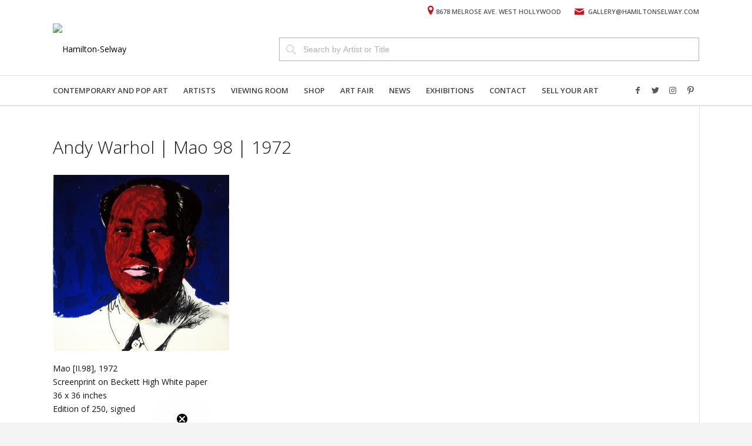

--- FILE ---
content_type: text/html; charset=UTF-8
request_url: https://hamiltonselway.com/portfolio-item/mao-ii-90-1972/mao_98_1972/
body_size: 23162
content:
<!DOCTYPE html>
<html lang="en-US" class="html_stretched responsive av-preloader-disabled av-default-lightbox  html_header_top html_logo_left html_bottom_nav_header html_menu_left html_slim html_header_sticky html_header_shrinking html_header_topbar_active html_mobile_menu_tablet html_header_searchicon_disabled html_content_align_center html_header_unstick_top html_header_stretch_disabled html_elegant-blog html_av-overlay-side html_av-overlay-side-classic html_av-submenu-noclone html_entry_id_13057 av-cookies-no-cookie-consent av-no-preview html_text_menu_active ">
<head>
<meta charset="UTF-8" />


<!-- mobile setting -->
<meta name="viewport" content="width=device-width, initial-scale=1">

<!-- Scripts/CSS and wp_head hook -->
<link href="https://fonts.googleapis.com/css?family=Open+Sans:100,100i,200,200i,300,300i,400,400i,500,500i,600,600i,700,700i,800,800i,900,900i" rel="stylesheet"><meta name='robots' content='index, follow, max-image-preview:large, max-snippet:-1, max-video-preview:-1' />
	<style>img:is([sizes="auto" i], [sizes^="auto," i]) { contain-intrinsic-size: 3000px 1500px }</style>
	
	<!-- This site is optimized with the Yoast SEO Premium plugin v25.3.1 (Yoast SEO v25.3.1) - https://yoast.com/wordpress/plugins/seo/ -->
	<title>Andy Warhol | Mao 98 | 1972 | Hamilton-Selway</title>
	<link rel="canonical" href="https://hamiltonselway.com/portfolio-item/mao-ii-90-1972/mao_98_1972/" />
	<meta property="og:locale" content="en_US" />
	<meta property="og:type" content="article" />
	<meta property="og:title" content="Andy Warhol | Mao 98 | 1972 | Hamilton-Selway" />
	<meta property="og:description" content="Mao [II.98], 1972 Screenprint on Beckett High White paper 36 x 36 inches Edition of 250, signed" />
	<meta property="og:url" content="https://hamiltonselway.com/portfolio-item/mao-ii-90-1972/mao_98_1972/" />
	<meta property="og:site_name" content="Hamilton-Selway" />
	<meta property="article:publisher" content="https://www.facebook.com/hamiltonselway/" />
	<meta property="article:modified_time" content="2017-05-31T05:40:47+00:00" />
	<meta property="og:image" content="https://hamiltonselway.com/portfolio-item/mao-ii-90-1972/mao_98_1972" />
	<meta property="og:image:width" content="1080" />
	<meta property="og:image:height" content="1080" />
	<meta property="og:image:type" content="image/jpeg" />
	<meta name="twitter:card" content="summary_large_image" />
	<meta name="twitter:site" content="@hamiltonselway" />
	<!-- / Yoast SEO Premium plugin. -->


<link rel='dns-prefetch' href='//static.klaviyo.com' />
<link rel="alternate" type="application/rss+xml" title="Hamilton-Selway &raquo; Feed" href="https://hamiltonselway.com/feed/" />
<link rel="alternate" type="application/rss+xml" title="Hamilton-Selway &raquo; Comments Feed" href="https://hamiltonselway.com/comments/feed/" />
<link rel="alternate" type="application/rss+xml" title="Hamilton-Selway &raquo; Andy Warhol | Mao 98 | 1972 Comments Feed" href="https://hamiltonselway.com/portfolio-item/mao-ii-90-1972/mao_98_1972/feed/" />

<!-- google webfont font replacement -->

			<script type='text/javascript'>

				(function() {
					
					/*	check if webfonts are disabled by user setting via cookie - or user must opt in.	*/
					var html = document.getElementsByTagName('html')[0];
					var cookie_check = html.className.indexOf('av-cookies-needs-opt-in') >= 0 || html.className.indexOf('av-cookies-can-opt-out') >= 0;
					var allow_continue = true;
					var silent_accept_cookie = html.className.indexOf('av-cookies-user-silent-accept') >= 0;

					if( cookie_check && ! silent_accept_cookie )
					{
						if( ! document.cookie.match(/aviaCookieConsent/) || html.className.indexOf('av-cookies-session-refused') >= 0 )
						{
							allow_continue = false;
						}
						else
						{
							if( ! document.cookie.match(/aviaPrivacyRefuseCookiesHideBar/) )
							{
								allow_continue = false;
							}
							else if( ! document.cookie.match(/aviaPrivacyEssentialCookiesEnabled/) )
							{
								allow_continue = false;
							}
							else if( document.cookie.match(/aviaPrivacyGoogleWebfontsDisabled/) )
							{
								allow_continue = false;
							}
						}
					}
					
					if( allow_continue )
					{
						var f = document.createElement('link');
					
						f.type 	= 'text/css';
						f.rel 	= 'stylesheet';
						f.href 	= '//fonts.googleapis.com/css?family=Open+Sans:400,600';
						f.id 	= 'avia-google-webfont';

						document.getElementsByTagName('head')[0].appendChild(f);
					}
				})();
			
			</script>
			<script type="text/javascript">
/* <![CDATA[ */
window._wpemojiSettings = {"baseUrl":"https:\/\/s.w.org\/images\/core\/emoji\/16.0.1\/72x72\/","ext":".png","svgUrl":"https:\/\/s.w.org\/images\/core\/emoji\/16.0.1\/svg\/","svgExt":".svg","source":{"concatemoji":"https:\/\/hamiltonselway.com\/wp-includes\/js\/wp-emoji-release.min.js?ver=6.8.3"}};
/*! This file is auto-generated */
!function(s,n){var o,i,e;function c(e){try{var t={supportTests:e,timestamp:(new Date).valueOf()};sessionStorage.setItem(o,JSON.stringify(t))}catch(e){}}function p(e,t,n){e.clearRect(0,0,e.canvas.width,e.canvas.height),e.fillText(t,0,0);var t=new Uint32Array(e.getImageData(0,0,e.canvas.width,e.canvas.height).data),a=(e.clearRect(0,0,e.canvas.width,e.canvas.height),e.fillText(n,0,0),new Uint32Array(e.getImageData(0,0,e.canvas.width,e.canvas.height).data));return t.every(function(e,t){return e===a[t]})}function u(e,t){e.clearRect(0,0,e.canvas.width,e.canvas.height),e.fillText(t,0,0);for(var n=e.getImageData(16,16,1,1),a=0;a<n.data.length;a++)if(0!==n.data[a])return!1;return!0}function f(e,t,n,a){switch(t){case"flag":return n(e,"\ud83c\udff3\ufe0f\u200d\u26a7\ufe0f","\ud83c\udff3\ufe0f\u200b\u26a7\ufe0f")?!1:!n(e,"\ud83c\udde8\ud83c\uddf6","\ud83c\udde8\u200b\ud83c\uddf6")&&!n(e,"\ud83c\udff4\udb40\udc67\udb40\udc62\udb40\udc65\udb40\udc6e\udb40\udc67\udb40\udc7f","\ud83c\udff4\u200b\udb40\udc67\u200b\udb40\udc62\u200b\udb40\udc65\u200b\udb40\udc6e\u200b\udb40\udc67\u200b\udb40\udc7f");case"emoji":return!a(e,"\ud83e\udedf")}return!1}function g(e,t,n,a){var r="undefined"!=typeof WorkerGlobalScope&&self instanceof WorkerGlobalScope?new OffscreenCanvas(300,150):s.createElement("canvas"),o=r.getContext("2d",{willReadFrequently:!0}),i=(o.textBaseline="top",o.font="600 32px Arial",{});return e.forEach(function(e){i[e]=t(o,e,n,a)}),i}function t(e){var t=s.createElement("script");t.src=e,t.defer=!0,s.head.appendChild(t)}"undefined"!=typeof Promise&&(o="wpEmojiSettingsSupports",i=["flag","emoji"],n.supports={everything:!0,everythingExceptFlag:!0},e=new Promise(function(e){s.addEventListener("DOMContentLoaded",e,{once:!0})}),new Promise(function(t){var n=function(){try{var e=JSON.parse(sessionStorage.getItem(o));if("object"==typeof e&&"number"==typeof e.timestamp&&(new Date).valueOf()<e.timestamp+604800&&"object"==typeof e.supportTests)return e.supportTests}catch(e){}return null}();if(!n){if("undefined"!=typeof Worker&&"undefined"!=typeof OffscreenCanvas&&"undefined"!=typeof URL&&URL.createObjectURL&&"undefined"!=typeof Blob)try{var e="postMessage("+g.toString()+"("+[JSON.stringify(i),f.toString(),p.toString(),u.toString()].join(",")+"));",a=new Blob([e],{type:"text/javascript"}),r=new Worker(URL.createObjectURL(a),{name:"wpTestEmojiSupports"});return void(r.onmessage=function(e){c(n=e.data),r.terminate(),t(n)})}catch(e){}c(n=g(i,f,p,u))}t(n)}).then(function(e){for(var t in e)n.supports[t]=e[t],n.supports.everything=n.supports.everything&&n.supports[t],"flag"!==t&&(n.supports.everythingExceptFlag=n.supports.everythingExceptFlag&&n.supports[t]);n.supports.everythingExceptFlag=n.supports.everythingExceptFlag&&!n.supports.flag,n.DOMReady=!1,n.readyCallback=function(){n.DOMReady=!0}}).then(function(){return e}).then(function(){var e;n.supports.everything||(n.readyCallback(),(e=n.source||{}).concatemoji?t(e.concatemoji):e.wpemoji&&e.twemoji&&(t(e.twemoji),t(e.wpemoji)))}))}((window,document),window._wpemojiSettings);
/* ]]> */
</script>
<script>function cpLoadCSS(e,t,n){"use strict";var i=window.document.createElement("link"),o=t||window.document.getElementsByTagName("script")[0];return i.rel="stylesheet",i.href=e,i.media="only x",o.parentNode.insertBefore(i,o),setTimeout(function(){i.media=n||"all"}),i}</script><style>.cp-popup-container .cpro-overlay,.cp-popup-container .cp-popup-wrapper{opacity:0;visibility:hidden;display:none}</style><link rel='stylesheet' id='sbi_styles-css' href='https://hamiltonselway.com/wp-content/plugins/instagram-feed/css/sbi-styles.min.css?ver=6.10.0' type='text/css' media='all' />
<style id='wp-emoji-styles-inline-css' type='text/css'>

	img.wp-smiley, img.emoji {
		display: inline !important;
		border: none !important;
		box-shadow: none !important;
		height: 1em !important;
		width: 1em !important;
		margin: 0 0.07em !important;
		vertical-align: -0.1em !important;
		background: none !important;
		padding: 0 !important;
	}
</style>
<link rel='stylesheet' id='wp-block-library-css' href='https://hamiltonselway.com/wp-includes/css/dist/block-library/style.min.css?ver=6.8.3' type='text/css' media='all' />
<style id='classic-theme-styles-inline-css' type='text/css'>
/*! This file is auto-generated */
.wp-block-button__link{color:#fff;background-color:#32373c;border-radius:9999px;box-shadow:none;text-decoration:none;padding:calc(.667em + 2px) calc(1.333em + 2px);font-size:1.125em}.wp-block-file__button{background:#32373c;color:#fff;text-decoration:none}
</style>
<style id='global-styles-inline-css' type='text/css'>
:root{--wp--preset--aspect-ratio--square: 1;--wp--preset--aspect-ratio--4-3: 4/3;--wp--preset--aspect-ratio--3-4: 3/4;--wp--preset--aspect-ratio--3-2: 3/2;--wp--preset--aspect-ratio--2-3: 2/3;--wp--preset--aspect-ratio--16-9: 16/9;--wp--preset--aspect-ratio--9-16: 9/16;--wp--preset--color--black: #000000;--wp--preset--color--cyan-bluish-gray: #abb8c3;--wp--preset--color--white: #ffffff;--wp--preset--color--pale-pink: #f78da7;--wp--preset--color--vivid-red: #cf2e2e;--wp--preset--color--luminous-vivid-orange: #ff6900;--wp--preset--color--luminous-vivid-amber: #fcb900;--wp--preset--color--light-green-cyan: #7bdcb5;--wp--preset--color--vivid-green-cyan: #00d084;--wp--preset--color--pale-cyan-blue: #8ed1fc;--wp--preset--color--vivid-cyan-blue: #0693e3;--wp--preset--color--vivid-purple: #9b51e0;--wp--preset--gradient--vivid-cyan-blue-to-vivid-purple: linear-gradient(135deg,rgba(6,147,227,1) 0%,rgb(155,81,224) 100%);--wp--preset--gradient--light-green-cyan-to-vivid-green-cyan: linear-gradient(135deg,rgb(122,220,180) 0%,rgb(0,208,130) 100%);--wp--preset--gradient--luminous-vivid-amber-to-luminous-vivid-orange: linear-gradient(135deg,rgba(252,185,0,1) 0%,rgba(255,105,0,1) 100%);--wp--preset--gradient--luminous-vivid-orange-to-vivid-red: linear-gradient(135deg,rgba(255,105,0,1) 0%,rgb(207,46,46) 100%);--wp--preset--gradient--very-light-gray-to-cyan-bluish-gray: linear-gradient(135deg,rgb(238,238,238) 0%,rgb(169,184,195) 100%);--wp--preset--gradient--cool-to-warm-spectrum: linear-gradient(135deg,rgb(74,234,220) 0%,rgb(151,120,209) 20%,rgb(207,42,186) 40%,rgb(238,44,130) 60%,rgb(251,105,98) 80%,rgb(254,248,76) 100%);--wp--preset--gradient--blush-light-purple: linear-gradient(135deg,rgb(255,206,236) 0%,rgb(152,150,240) 100%);--wp--preset--gradient--blush-bordeaux: linear-gradient(135deg,rgb(254,205,165) 0%,rgb(254,45,45) 50%,rgb(107,0,62) 100%);--wp--preset--gradient--luminous-dusk: linear-gradient(135deg,rgb(255,203,112) 0%,rgb(199,81,192) 50%,rgb(65,88,208) 100%);--wp--preset--gradient--pale-ocean: linear-gradient(135deg,rgb(255,245,203) 0%,rgb(182,227,212) 50%,rgb(51,167,181) 100%);--wp--preset--gradient--electric-grass: linear-gradient(135deg,rgb(202,248,128) 0%,rgb(113,206,126) 100%);--wp--preset--gradient--midnight: linear-gradient(135deg,rgb(2,3,129) 0%,rgb(40,116,252) 100%);--wp--preset--font-size--small: 13px;--wp--preset--font-size--medium: 20px;--wp--preset--font-size--large: 36px;--wp--preset--font-size--x-large: 42px;--wp--preset--spacing--20: 0.44rem;--wp--preset--spacing--30: 0.67rem;--wp--preset--spacing--40: 1rem;--wp--preset--spacing--50: 1.5rem;--wp--preset--spacing--60: 2.25rem;--wp--preset--spacing--70: 3.38rem;--wp--preset--spacing--80: 5.06rem;--wp--preset--shadow--natural: 6px 6px 9px rgba(0, 0, 0, 0.2);--wp--preset--shadow--deep: 12px 12px 50px rgba(0, 0, 0, 0.4);--wp--preset--shadow--sharp: 6px 6px 0px rgba(0, 0, 0, 0.2);--wp--preset--shadow--outlined: 6px 6px 0px -3px rgba(255, 255, 255, 1), 6px 6px rgba(0, 0, 0, 1);--wp--preset--shadow--crisp: 6px 6px 0px rgba(0, 0, 0, 1);}:where(.is-layout-flex){gap: 0.5em;}:where(.is-layout-grid){gap: 0.5em;}body .is-layout-flex{display: flex;}.is-layout-flex{flex-wrap: wrap;align-items: center;}.is-layout-flex > :is(*, div){margin: 0;}body .is-layout-grid{display: grid;}.is-layout-grid > :is(*, div){margin: 0;}:where(.wp-block-columns.is-layout-flex){gap: 2em;}:where(.wp-block-columns.is-layout-grid){gap: 2em;}:where(.wp-block-post-template.is-layout-flex){gap: 1.25em;}:where(.wp-block-post-template.is-layout-grid){gap: 1.25em;}.has-black-color{color: var(--wp--preset--color--black) !important;}.has-cyan-bluish-gray-color{color: var(--wp--preset--color--cyan-bluish-gray) !important;}.has-white-color{color: var(--wp--preset--color--white) !important;}.has-pale-pink-color{color: var(--wp--preset--color--pale-pink) !important;}.has-vivid-red-color{color: var(--wp--preset--color--vivid-red) !important;}.has-luminous-vivid-orange-color{color: var(--wp--preset--color--luminous-vivid-orange) !important;}.has-luminous-vivid-amber-color{color: var(--wp--preset--color--luminous-vivid-amber) !important;}.has-light-green-cyan-color{color: var(--wp--preset--color--light-green-cyan) !important;}.has-vivid-green-cyan-color{color: var(--wp--preset--color--vivid-green-cyan) !important;}.has-pale-cyan-blue-color{color: var(--wp--preset--color--pale-cyan-blue) !important;}.has-vivid-cyan-blue-color{color: var(--wp--preset--color--vivid-cyan-blue) !important;}.has-vivid-purple-color{color: var(--wp--preset--color--vivid-purple) !important;}.has-black-background-color{background-color: var(--wp--preset--color--black) !important;}.has-cyan-bluish-gray-background-color{background-color: var(--wp--preset--color--cyan-bluish-gray) !important;}.has-white-background-color{background-color: var(--wp--preset--color--white) !important;}.has-pale-pink-background-color{background-color: var(--wp--preset--color--pale-pink) !important;}.has-vivid-red-background-color{background-color: var(--wp--preset--color--vivid-red) !important;}.has-luminous-vivid-orange-background-color{background-color: var(--wp--preset--color--luminous-vivid-orange) !important;}.has-luminous-vivid-amber-background-color{background-color: var(--wp--preset--color--luminous-vivid-amber) !important;}.has-light-green-cyan-background-color{background-color: var(--wp--preset--color--light-green-cyan) !important;}.has-vivid-green-cyan-background-color{background-color: var(--wp--preset--color--vivid-green-cyan) !important;}.has-pale-cyan-blue-background-color{background-color: var(--wp--preset--color--pale-cyan-blue) !important;}.has-vivid-cyan-blue-background-color{background-color: var(--wp--preset--color--vivid-cyan-blue) !important;}.has-vivid-purple-background-color{background-color: var(--wp--preset--color--vivid-purple) !important;}.has-black-border-color{border-color: var(--wp--preset--color--black) !important;}.has-cyan-bluish-gray-border-color{border-color: var(--wp--preset--color--cyan-bluish-gray) !important;}.has-white-border-color{border-color: var(--wp--preset--color--white) !important;}.has-pale-pink-border-color{border-color: var(--wp--preset--color--pale-pink) !important;}.has-vivid-red-border-color{border-color: var(--wp--preset--color--vivid-red) !important;}.has-luminous-vivid-orange-border-color{border-color: var(--wp--preset--color--luminous-vivid-orange) !important;}.has-luminous-vivid-amber-border-color{border-color: var(--wp--preset--color--luminous-vivid-amber) !important;}.has-light-green-cyan-border-color{border-color: var(--wp--preset--color--light-green-cyan) !important;}.has-vivid-green-cyan-border-color{border-color: var(--wp--preset--color--vivid-green-cyan) !important;}.has-pale-cyan-blue-border-color{border-color: var(--wp--preset--color--pale-cyan-blue) !important;}.has-vivid-cyan-blue-border-color{border-color: var(--wp--preset--color--vivid-cyan-blue) !important;}.has-vivid-purple-border-color{border-color: var(--wp--preset--color--vivid-purple) !important;}.has-vivid-cyan-blue-to-vivid-purple-gradient-background{background: var(--wp--preset--gradient--vivid-cyan-blue-to-vivid-purple) !important;}.has-light-green-cyan-to-vivid-green-cyan-gradient-background{background: var(--wp--preset--gradient--light-green-cyan-to-vivid-green-cyan) !important;}.has-luminous-vivid-amber-to-luminous-vivid-orange-gradient-background{background: var(--wp--preset--gradient--luminous-vivid-amber-to-luminous-vivid-orange) !important;}.has-luminous-vivid-orange-to-vivid-red-gradient-background{background: var(--wp--preset--gradient--luminous-vivid-orange-to-vivid-red) !important;}.has-very-light-gray-to-cyan-bluish-gray-gradient-background{background: var(--wp--preset--gradient--very-light-gray-to-cyan-bluish-gray) !important;}.has-cool-to-warm-spectrum-gradient-background{background: var(--wp--preset--gradient--cool-to-warm-spectrum) !important;}.has-blush-light-purple-gradient-background{background: var(--wp--preset--gradient--blush-light-purple) !important;}.has-blush-bordeaux-gradient-background{background: var(--wp--preset--gradient--blush-bordeaux) !important;}.has-luminous-dusk-gradient-background{background: var(--wp--preset--gradient--luminous-dusk) !important;}.has-pale-ocean-gradient-background{background: var(--wp--preset--gradient--pale-ocean) !important;}.has-electric-grass-gradient-background{background: var(--wp--preset--gradient--electric-grass) !important;}.has-midnight-gradient-background{background: var(--wp--preset--gradient--midnight) !important;}.has-small-font-size{font-size: var(--wp--preset--font-size--small) !important;}.has-medium-font-size{font-size: var(--wp--preset--font-size--medium) !important;}.has-large-font-size{font-size: var(--wp--preset--font-size--large) !important;}.has-x-large-font-size{font-size: var(--wp--preset--font-size--x-large) !important;}
:where(.wp-block-post-template.is-layout-flex){gap: 1.25em;}:where(.wp-block-post-template.is-layout-grid){gap: 1.25em;}
:where(.wp-block-columns.is-layout-flex){gap: 2em;}:where(.wp-block-columns.is-layout-grid){gap: 2em;}
:root :where(.wp-block-pullquote){font-size: 1.5em;line-height: 1.6;}
</style>
<link rel='stylesheet' id='ctf_styles-css' href='https://hamiltonselway.com/wp-content/plugins/custom-twitter-feeds-pro/css/ctf-styles.min.css?ver=2.0.1' type='text/css' media='all' />
<link rel='stylesheet' id='rotatingtweets-css' href='https://hamiltonselway.com/wp-content/plugins/rotatingtweets/css/style.css?ver=6.8.3' type='text/css' media='all' />
<link rel='stylesheet' id='fontawesome-css' href='https://hamiltonselway.com/wp-content/plugins/subscribe-to-unlock/fontawesome/css/all.min.css?ver=1.1.7' type='text/css' media='all' />
<link rel='stylesheet' id='stu-frontend-style-css' href='https://hamiltonselway.com/wp-content/plugins/subscribe-to-unlock/css/stu-frontend.css?ver=1.1.7' type='text/css' media='all' />
<link rel='stylesheet' id='poppins-css' href='https://hamiltonselway.com/wp-content/plugins/subscribe-to-unlock/font-face/stylesheet.css?ver=1.1.7' type='text/css' media='all' />
<link rel='stylesheet' id='sm-style-css' href='https://hamiltonselway.com/wp-content/plugins/wp-show-more/wpsm-style.css?ver=6.8.3' type='text/css' media='all' />
<script>document.addEventListener('DOMContentLoaded', function(event) {  if( typeof cpLoadCSS !== 'undefined' ) { cpLoadCSS('https://hamiltonselway.com/wp-content/plugins/convertpro/assets/modules/css/cp-popup.min.css?ver=1.8.5', 0, 'all'); } }); </script>
<link rel='stylesheet' id='avia-merged-styles-css' href='https://hamiltonselway.com/wp-content/uploads/dynamic_avia/avia-merged-styles-7f4178c83fc68cb72a773b1afed7c6e5---63bf6b713df82.css' type='text/css' media='all' />
<script type="text/javascript" src="https://hamiltonselway.com/wp-includes/js/jquery/jquery.min.js?ver=3.7.1" id="jquery-core-js"></script>
<script type="text/javascript" src="https://hamiltonselway.com/wp-includes/js/jquery/jquery-migrate.min.js?ver=3.4.1" id="jquery-migrate-js"></script>
<script type="text/javascript" id="image-watermark-no-right-click-js-before">
/* <![CDATA[ */
var iwArgsNoRightClick = {"rightclick":"Y","draganddrop":"N","devtools":"Y","enableToast":"Y","toastMessage":"This content is protected"};
/* ]]> */
</script>
<script type="text/javascript" src="https://hamiltonselway.com/wp-content/plugins/image-watermark/js/no-right-click.js?ver=2.0.4" id="image-watermark-no-right-click-js"></script>
<script type="text/javascript" id="stu-frontend-script-js-extra">
/* <![CDATA[ */
var stu_frontend_obj = {"ajax_url":"https:\/\/hamiltonselway.com\/wp-admin\/admin-ajax.php","ajax_nonce":"54ef0ff159","disable_site_wide_unlock":"1"};
/* ]]> */
</script>
<script type="text/javascript" src="https://hamiltonselway.com/wp-content/plugins/subscribe-to-unlock/js/stu-frontend.js?ver=1.1.7" id="stu-frontend-script-js"></script>
<link rel="https://api.w.org/" href="https://hamiltonselway.com/wp-json/" /><link rel="alternate" title="JSON" type="application/json" href="https://hamiltonselway.com/wp-json/wp/v2/media/13057" /><link rel="EditURI" type="application/rsd+xml" title="RSD" href="https://hamiltonselway.com/xmlrpc.php?rsd" />
<link rel='shortlink' href='https://hamiltonselway.com/?p=13057' />
<link rel="alternate" title="oEmbed (JSON)" type="application/json+oembed" href="https://hamiltonselway.com/wp-json/oembed/1.0/embed?url=https%3A%2F%2Fhamiltonselway.com%2Fportfolio-item%2Fmao-ii-90-1972%2Fmao_98_1972%2F" />
<link rel="alternate" title="oEmbed (XML)" type="text/xml+oembed" href="https://hamiltonselway.com/wp-json/oembed/1.0/embed?url=https%3A%2F%2Fhamiltonselway.com%2Fportfolio-item%2Fmao-ii-90-1972%2Fmao_98_1972%2F&#038;format=xml" />
<!-- Start Drift By WP-Plugin: Drift -->
<!-- Start of Async Drift Code -->
<script>
!function() {
  var t;
  if (t = window.driftt = window.drift = window.driftt || [], !t.init) return t.invoked ? void (window.console && console.error && console.error("Drift snippet included twice.")) : (t.invoked = !0, 
  t.methods = [ "identify", "config", "track", "reset", "debug", "show", "ping", "page", "hide", "off", "on" ], 
  t.factory = function(e) {
    return function() {
      var n;
      return n = Array.prototype.slice.call(arguments), n.unshift(e), t.push(n), t;
    };
  }, t.methods.forEach(function(e) {
    t[e] = t.factory(e);
  }), t.load = function(t) {
    var e, n, o, i;
    e = 3e5, i = Math.ceil(new Date() / e) * e, o = document.createElement("script"), 
    o.type = "text/javascript", o.async = !0, o.crossorigin = "anonymous", o.src = "https://js.driftt.com/include/" + i + "/" + t + ".js", 
    n = document.getElementsByTagName("script")[0], n.parentNode.insertBefore(o, n);
  });
}();
drift.SNIPPET_VERSION = '0.3.1';
drift.load('vy6ssuexg7fv');
</script>
<!-- End of Async Drift Code --><!-- end: Drift Code. -->
<!-- HubSpot WordPress Plugin v11.3.6: embed JS disabled as a portalId has not yet been configured --><link rel="alternate" type="application/ld+json" href="https://hamiltonselway.com/portfolio-item/mao-ii-90-1972/mao_98_1972/?format=application/ld+json" title="Structured Descriptor Document (JSON-LD format)"><link rel="profile" href="http://gmpg.org/xfn/11" />
<link rel="alternate" type="application/rss+xml" title="Hamilton-Selway RSS2 Feed" href="https://hamiltonselway.com/feed/" />
<link rel="pingback" href="https://hamiltonselway.com/xmlrpc.php" />
<!--[if lt IE 9]><script src="https://hamiltonselway.com/wp-content/themes/enfold/js/html5shiv.js"></script><![endif]-->
<link rel="icon" href="https://hamilton2020.wpengine.com/wp-content/uploads/2016/03/logo.png" type="image/png">

<!-- To speed up the rendering and to display the site as fast as possible to the user we include some styles and scripts for above the fold content inline -->
<style type="text/css" media="screen">.ls-container{visibility:hidden;position:relative} .ls-inner{position:relative;width:100%;height:100%;background-position:center center;z-index:30} .ls-wp-fullwidth-container{width:100%;position:relative} .ls-wp-fullwidth-helper{position:absolute} .ls-layers,.ls-slide-bgcolor,.ls-slide-backgrounds,.ls-slide-effects,.ls-background-videos,.ls-bg-video-overlay{width:100%;height:100%;position:absolute;left:0;top:0;overflow:hidden;-o-transform:translateZ(0);-ms-transform:translateZ(0);-moz-transform:translateZ(0);-webkit-transform:translateZ(0);transform:translateZ(0)} .ls-wrapper{padding:0 !important;visibility:visible !important;border:0 !important;z-index:1} .ls-wrapper.ls-force-display-block{display:block !important} .ls-wrapper.ls-force-left-0{left:0 !important} .ls-wrapper.ls-force-width-auto{width:auto !important} .ls-wrapper.ls-force-height-auto{height:auto !important} .ls-wrapper.ls-force-full-size{width:100% !important;height:100% !important} .ls-layer.ls-force-no-transform,.ls-wrapper.ls-force-no-transform{transform:none !important} .ls-background-videos{z-index:1} .ls-bg-video-overlay{z-index:21;background-repeat:repeat;background-position:center center} .ls-slide-backgrounds{z-index:2} .ls-slide-effects{z-index:4} .ls-slide-bgcolor{z-index:1} .ls-layers{z-index:35} .ls-z,.ls-parallax,.ls-in-out,.ls-scroll,.ls-scroll-transform,.ls-loop,.ls-clip{position:absolute !important;width:100%;height:100%;top:0;left:0} .ls-z{width:100% !important;height:100% !important;top:0 !important;left:0 !important;bottom:auto !important;right:auto !important;display:block !important;overflow:visible !important;pointer-events:none !important} .ls-inner-wrapper,.ls-inner-wrapper *{pointer-events:auto} .ls-in-out{display:none} .ls-loop,.ls-clip{display:block !important} .ls-parallax,.ls-in-out,.ls-scroll,.ls-scroll-transform,.ls-loop,.ls-z{background:none !important} .ls-parallax,.ls-bg-wrap,.ls-loop{margin:0 !important} .ls-wrapper > .ls-layer,.ls-wrapper > a > .ls-layer .ls-wrapper > .ls-bg{line-height:normal;white-space:nowrap;word-wrap:normal;margin-right:0 !important;margin-bottom:0 !important} .ls-wrapper > .ls-layer,.ls-wrapper > a > .ls-layer{position:static !important;display:block !important;transform:translateZ(0)} .ls-bg-wrap,.ls-bg-outer{width:100%;height:100%;position:absolute;left:0;top:0} .ls-bg-wrap{display:none} .ls-bg-outer{overflow:hidden !important} .ls-wrapper > a.ls-layer-link{cursor:pointer !important;display:block !important;position:absolute !important;left:0 !important;top:0 !important;width:100% !important;height:100% !important;z-index:10;-o-transform:translateZ(100px);-ms-transform:translateZ(100px);-moz-transform:translateZ(100px);-webkit-transform:translateZ(100px);transform:translateZ(100px);background:url([data-uri]) !important} .ls-gui-element{z-index:40;text-decoration:none !important} .ls-loading-container{position:absolute !important;display:none;left:50% !important;top:50% !important} .ls-loading-indicator{margin:0 auto} .ls-media-unmute{visibility:hidden;position:absolute;left:16px;top:16px;width:30px;height:30px;cursor:pointer;opacity:.65} .ls-media-unmute-active{visibility:visible} .ls-media-unmute-bg{position:absolute;left:0;top:0;right:0;bottom:0;border-radius:30px;border:0 solid white;transform:scale(0.1);background:rgba(0,0,0,.25);box-shadow:0 3px 10px rgba(0,0,0,.2)} .ls-icon-muted,.ls-icon-unmuted{position:absolute;left:0;top:0;width:100%;height:100%;background-repeat:no-repeat;background-position:center;background-size:20px;transform:scale(0.1)} .ls-media-unmute-active .ls-media-unmute-bg{border:2px solid white} .ls-media-unmute-active .ls-icon-muted,.ls-media-unmute-active .ls-icon-unmuted,.ls-media-unmute-active .ls-media-unmute-bg{transform:scale(1) !important} .ls-icon-muted{background-image:url('https://hamiltonselway.com/wp-content/plugins/LayerSlider/assets/static/layerslider/img/icon-muted-white.png');opacity:1} .ls-icon-unmuted{background-image:url('https://hamiltonselway.com/wp-content/plugins/LayerSlider/assets/static/layerslider/img/icon-unmuted-white.png');opacity:0} .ls-media-unmute:hover{opacity:1} .ls-media-unmute:hover .ls-icon-muted{opacity:0} .ls-media-unmute:hover .ls-icon-unmuted{opacity:1} .ls-media-unmute-bg,.ls-icon-unmuted,.ls-media-unmute,.ls-icon-muted{transition:all .3s ease-in-out !important} .ls-bottom-slidebuttons{text-align:left} .ls-bottom-nav-wrapper,.ls-below-thumbnails{height:0;position:relative;text-align:center;margin:0 auto} .ls-below-thumbnails{display:none} .ls-bottom-nav-wrapper a,.ls-nav-prev,.ls-nav-next{outline:none} .ls-bottom-slidebuttons{position:relative} .ls-bottom-slidebuttons,.ls-nav-start,.ls-nav-stop,.ls-nav-sides{position:relative} .ls-nothumb{text-align:center !important} .ls-link,.ls-link:hover{position:absolute !important;width:100% !important;height:100% !important;left:0 !important;top:0 !important} .ls-link{display:none} .ls-link-on-top{z-index:999999 !important} .ls-link,.ls-wrapper > a > *{background-image:url('[data-uri]')} .ls-bottom-nav-wrapper,.ls-thumbnail-wrapper,.ls-nav-prev,.ls-nav-next{visibility:hidden} .ls-bar-timer{position:absolute;width:0;height:2px;background:white;border-bottom:2px solid #555;opacity:.55;top:0} .ls-circle-timer{width:16px;height:16px;position:absolute;right:10px;top:10px;opacity:.65;display:none} .ls-container .ls-circle-timer,.ls-container .ls-circle-timer *{box-sizing:border-box !important} .ls-ct-half{border:4px solid white} .ls-ct-left,.ls-ct-right{width:50%;height:100%;overflow:hidden} .ls-ct-left,.ls-ct-right{position:absolute} .ls-ct-left{left:0} .ls-ct-right{left:50%} .ls-ct-rotate{width:200%;height:100%;position:absolute;top:0} .ls-ct-left .ls-ct-rotate,.ls-ct-right .ls-ct-hider,.ls-ct-right .ls-ct-half{left:0} .ls-ct-right .ls-ct-rotate,.ls-ct-left .ls-ct-hider,.ls-ct-left .ls-ct-half{right:0} .ls-ct-hider,.ls-ct-half{position:absolute;top:0} .ls-ct-hider{width:50%;height:100%;overflow:hidden} .ls-ct-half{width:200%;height:100%} .ls-ct-center{width:100%;height:100%;left:0;top:0;position:absolute;border:4px solid black;opacity:0.2} .ls-ct-half,.ls-ct-center{border-radius:100px;-moz-border-radius:100px;-webkit-border-radius:100px} .ls-slidebar-container{margin:10px auto} .ls-slidebar-container,.ls-slidebar{position:relative} .ls-progressbar,.ls-slidebar-slider-container{position:absolute;left:0;top:0} .ls-progressbar{width:0;height:100%;z-index:1} .ls-slidebar-slider-container{z-index:2} .ls-slidebar-slider{position:static !important;cursor:pointer} .ls-slidebar{height:10px;background-color:#ddd} .ls-slidebar,.ls-progressbar{border-radius:10px} .ls-progressbar{background-color:#bbb} .ls-slidebar-slider-container{top:50%} .ls-slidebar-slider{width:20px;height:20px;border-radius:20px;background-color:#999} .ls-slidebar-light .ls-slidebar{height:8px;background-color:white;border:1px solid #ddd;border-top:1px solid #ccc} .ls-slidebar-light .ls-slidebar,.ls-slidebar-light .ls-progressbar{border-radius:10px} .ls-slidebar-light .ls-progressbar{background-color:#eee} .ls-slidebar-light .ls-slidebar-slider-container{top:50%} .ls-slidebar-light .ls-slidebar-slider{width:18px;height:18px;border-radius:20px;background-color:#eee;border:1px solid #bbb;border-top:1px solid #ccc;border-bottom:1px solid #999} .ls-tn{display:none !important} .ls-thumbnail-hover{display:none;position:absolute;left:0} .ls-thumbnail-hover-inner{width:100%;height:100%;position:absolute;left:0;top:0;display:none} .ls-thumbnail-hover-bg{position:absolute;width:100%;height:100%;left:0;top:0} .ls-thumbnail-hover-img{position:absolute;overflow:hidden} .ls-thumbnail-hover img{max-width:none !important;position:absolute;display:inline-block;visibility:visible !important;left:50%;top:0} .ls-thumbnail-hover span{left:50%;top:100%;width:0;height:0;display:block;position:absolute;border-left-color:transparent !important;border-right-color:transparent !important;border-bottom-color:transparent !important} .ls-thumbnail-wrapper{position:relative;width:100%;margin:0 auto} .ls-thumbnail{position:relative;margin:0 auto} .ls-thumbnail-inner,.ls-thumbnail-slide-container{width:100%} .ls-thumbnail-slide-container{overflow:hidden !important;position:relative} .ls-thumbnail-slide{text-align:center;white-space:nowrap;float:left;position:relative} .ls-thumbnail-slide a{overflow:hidden;display:inline-block;width:0;height:0;position:relative} .ls-thumbnail-slide img{max-width:none !important;max-height:100% !important;height:100%;visibility:visible !important} .ls-touchscroll{overflow-x:auto !important} .ls-shadow{display:none;position:absolute;z-index:10 !important;top:100%;width:100%;left:0;overflow:hidden !important;visibility:hidden} .ls-shadow img{width:100% !important;height:auto !important;position:absolute !important;left:0 !important;bottom:0 !important} .ls-media-layer{overflow:hidden} .ls-vpcontainer,.ls-videopreview{width :100%;height :100%;position :absolute;left :0;top :0;cursor :pointer} .ls-videopreview{background-size:cover;background-position:center center} .ls-videopreview{z-index:1} .ls-playvideo{position:absolute;left:50%;top:50%;cursor:pointer;z-index:2} .ls-autoplay .ls-playvideo{display:none !important} .ls-forcehide{display:none !important} .ls-yourlogo{position:absolute;z-index:50} .ls-slide-transition-wrapper{width:100%;height:100%;position:absolute;left:0;top:0;z-index:3} .ls-slide-transition-wrapper,.ls-slide-transition-wrapper *{text-align:left !important} .ls-slide-transition-tile{position:relative;float:left} .ls-slide-transition-tile img{visibility:visible;margin:0 !important} .ls-curtiles{overflow:hidden} .ls-curtiles,.ls-nexttiles{position:absolute;width:100%;height:100%;left:0;top:0} .ls-curtile,.ls-nexttile{overflow:hidden;width:100% !important;height:100% !important;-o-transform:translateZ(0);-ms-transform:translateZ(0);-moz-transform:translateZ(0);-webkit-transform:translateZ(0);transform:translateZ(0)} .ls-nexttile{display:none} .ls-3d-container{position:relative;overflow:visible !important;-ms-perspective:none !important;-moz-perspective:none !important;-webkit-perspective:none !important;perspective:none !important} .ls-3d-box{position:absolute} .ls-3d-box div{overflow:hidden;margin:0;padding:0;position:absolute;background-color:#888} .ls-3d-box .ls-3d-top,.ls-3d-box .ls-3d-bottom{background-color:#555} .ls-slide-transition-wrapper,.ls-slide-transition-tile{-ms-perspective:1500px;-moz-perspective:1500px;-webkit-perspective:1500px;perspective:1500px} .ls-slide-transition-tile,.ls-3d-box,.ls-curtiles,.ls-nexttiles{-ms-transform-style:preserve-3d;-moz-transform-style:preserve-3d;-webkit-transform-style:preserve-3d;transform-style:preserve-3d} .ls-curtile,.ls-nexttile,.ls-3d-box,.ls-3d-box div{-ms-backface-visibility:hidden;-moz-backface-visibility:hidden;-webkit-backface-visibility:hidden;backface-visibility:hidden} .ls-fullsize:not(.ls-hidden),.ls-fullwidth:not(.ls-hidden){max-width:100%} .ls-visible{overflow:visible !important} .ls-unselectable{user-select:none;-o-user-select:none;-ms-user-select:none;-moz-user-select:none;-webkit-user-select:none} .ls-overflow-hidden{overflow:hidden} .ls-overflowx-hidden{overflow-x:hidden} .ls-overflow-visible{overflow:visible !important} .ls-overflowy-hidden{overflow-y:hidden} .ls-hidden{width:0px !important;height:0px !important;position:absolute;left:-5000px;top:-5000px;z-index:-1;overflow:hidden !important;visibility:hidden !important;display:block !important} .ls-slide{display:block !important;visibility:hidden !important;position:absolute !important;overflow:hidden;top:0 !important;left:0 !important;bottom:auto !important;right:auto !important;background:none;border:none !important;margin:0 !important;padding:0 !important} .ls-slide > .ls-layer,.ls-slide > .ls-l,.ls-slide > .ls-bg,.ls-slide > a > .ls-layer,.ls-slide > a > .ls-l,.ls-slide > a > .ls-bg{position:absolute !important;white-space:nowrap} .ls-fullscreen{margin:0 !important;padding:0 !important;width:auto !important;height:auto !important} .ls-fullscreen .ls-container{background-color:black;margin:0 auto !important} .ls-fullscreen .ls-fullscreen-wrapper{width:100% !important;height:100% !important;margin:0 !important;padding:0 !important;border:0 !important;background-color:black;overflow:hidden !important;position:relative !important} .ls-fullscreen .ls-fullscreen-wrapper .ls-container,.ls-fullscreen .ls-fullscreen-wrapper .ls-wp-container{position:absolute !important;top:50% !important;left:50% !important;transform:translate(-50%,-50%) !important} .ls-layer .split-item{font-weight:inherit !important;font-family:inherit !important;font-size:inherit;color:inherit} html body .ls-container .ls-layer,#ls-global .ls-container .ls-layer,html body .ls-container .ls-l,#ls-global .ls-container .ls-l{border-width:0;border-style:solid;border-color:#000;color:#000;font-size:36px;font-family:Arial,sans-serif;background-repeat:no-repeat} .ls-container .ls-layer svg,.ls-container .ls-l svg{width:1em;height:1em;display:block} .ls-container .ls-layer:not(.ls-html-layer) svg,.ls-container .ls-l:not(.ls-html-layer) svg{fill:currentColor} .ls-container .ls-layer.ls-shape-layer svg,.ls-container .ls-layer.ls-svg-layer svg,.ls-container .ls-l.ls-shape-layer svg,.ls-container .ls-l.ls-svg-layer svg{width:100%;height:100%} .ls-container .ls-layer.ls-icon-layer .fa,.ls-container .ls-l.ls-icon-layer .fa{display:block;line-height:inherit} .ls-container .ls-layer.ls-ib-icon svg,.ls-container .ls-l.ls-ib-icon svg,.ls-container .ls-layer.ls-ib-icon .fa,.ls-container .ls-l.ls-ib-icon .fa{display:inline-block;vertical-align:middle} .ls-container .ls-layer.ls-html-layer svg,.ls-container .ls-l.ls-html-layer svg{display:inline;width:auto;height:auto} html body .ls-nav-prev,#ls-global .ls-nav-prev,html body .ls-nav-next,#ls-global .ls-nav-next,html body .ls-bottom-nav-wrapper a,#ls-global .ls-bottom-nav-wrapper a,html body .ls-container .ls-fullscreen,#ls-global .ls-container .ls-fullscreen,html body .ls-thumbnail a,#ls-global .ls-thumbnail a{transition:none;-ms-transition:none;-webkit-transition:none;line-height:normal;outline:none;padding:0;border:0} html body .ls-wrapper > a,#ls-global .ls-wrapper > a,html body .ls-wrapper > p,#ls-global .ls-wrapper > p,html body .ls-wrapper > h1,#ls-global .ls-wrapper > h1,html body .ls-wrapper > h2,#ls-global .ls-wrapper > h2,html body .ls-wrapper > h3,#ls-global .ls-wrapper > h3,html body .ls-wrapper > h4,#ls-global .ls-wrapper > h4,html body .ls-wrapper > h5,#ls-global .ls-wrapper > h5,html body .ls-wrapper > img,#ls-global .ls-wrapper > img,html body .ls-wrapper > div,#ls-global .ls-wrapper > div,html body .ls-wrapper > span,#ls-global .ls-wrapper > span,html body .ls-wrapper .ls-bg,#ls-global .ls-wrapper .ls-bg,html body .ls-wrapper .ls-layer,#ls-global .ls-wrapper .ls-layer,html body .ls-slide .ls-layer,#ls-global .ls-slide .ls-layer,html body .ls-slide a .ls-layer,#ls-global .ls-slide a .ls-layer{transition:none;-ms-transition:none;-webkit-transition:none;line-height:normal;outline:none;padding:0;margin:0;border-width:0} html body .ls-container img,#ls-global .ls-container img{transition:none;-ms-transition:none;-webkit-transition:none;line-height:normal;outline:none;background:none;min-width:0 !important;max-width:none !important;border-radius:0;box-shadow:none;border-width:0;padding:0} html body .ls-wp-container .ls-wrapper > a > *,#ls-global .ls-wp-container .ls-wrapper > a > *{margin:0} html body .ls-wp-container .ls-wrapper > a,#ls-global .ls-wp-container .ls-wrapper > a{text-decoration:none} .ls-wp-fullwidth-container,.ls-wp-fullwidth-helper,.ls-gui-element *,.ls-gui-element,.ls-container,.ls-slide > *,.ls-slide,.ls-wrapper,.ls-layer{box-sizing:content-box !important} html body .ls-yourlogo,#ls-global .ls-yourlogo{margin:0} html body .ls-tn,#ls-global .ls-tn{display:none} .ls-bottom-nav-wrapper,.ls-bottom-nav-wrapper span,.ls-bottom-nav-wrapper a{line-height:0;font-size:0} html body .ls-container video,#ls-global .ls-container video{max-width:none !important;object-fit:cover !important} html body .ls-container.ls-wp-container,#ls-global .ls-container.ls-wp-container,html body .ls-fullscreen-wrapper,#ls-global .ls-fullscreen-wrapper{max-width:none} html body .ls-container,#ls-global .ls-container,html body .ls-container .ls-slide-transition-wrapper,#ls-global .ls-container .ls-slide-transition-wrapper,html body .ls-container .ls-slide-transition-wrapper *,#ls-global .ls-container .ls-slide-transition-wrapper *,html body .ls-container .ls-bottom-nav-wrapper,#ls-global .ls-container .ls-bottom-nav-wrapper,html body .ls-container .ls-bottom-nav-wrapper *,#ls-global .ls-container .ls-bottom-nav-wrapper *,html body .ls-container .ls-bottom-nav-wrapper span *,#ls-global .ls-container .ls-bottom-nav-wrapper span *,html body .ls-direction-fix,#ls-global .ls-direction-fix{direction:ltr !important} html body .ls-container,#ls-global .ls-container{float:none !important} .ls-slider-notification{position:relative;margin:10px auto;padding:10px 10px 15px 88px;border-radius:5px;min-height:60px;background:#de4528;color:white !important;font-family:'Open Sans',arial,sans-serif !important} .ls-slider-notification a{color:white !important;text-decoration:underline !important} .ls-slider-notification-logo{position:absolute;top:16px;left:17px;width:56px;height:56px;font-size:49px;line-height:53px;border-radius:56px;background-color:white;color:#de4528;font-style:normal;font-weight:800;text-align:center} .ls-slider-notification strong{color:white !important;display:block;font-size:20px;line-height:26px;font-weight:normal !important} .ls-slider-notification span{display:block;font-size:13px;line-height:16px;text-align:justify !important} @media screen and (max-width:767px){.ls-container .ls-layers > .ls-hide-on-phone,.ls-container .ls-background-videos .ls-hide-on-phone video,.ls-container .ls-background-videos .ls-hide-on-phone audio,.ls-container .ls-background-videos .ls-hide-on-phone iframe{display:none !important}} @media screen and (min-width:768px) and (max-width:1024px){.ls-container .ls-layers > .ls-hide-on-tablet,.ls-container .ls-background-videos .ls-hide-on-tablet video,.ls-container .ls-background-videos .ls-hide-on-tablet audio,.ls-container .ls-background-videos .ls-hide-on-tablet iframe{display:none !important}} @media screen and (min-width:1025px){.ls-container .ls-layers > .ls-hide-on-desktop,.ls-container .ls-background-videos .ls-hide-on-desktop video,.ls-container .ls-background-videos .ls-hide-on-desktop audio,.ls-container .ls-background-videos .ls-hide-on-desktop iframe{display:none !important}} .ls-container .ls-background-videos .ls-vpcontainer{z-index:10} .ls-container .ls-background-videos .ls-videopreview{background-size:cover !important} .ls-container .ls-background-videos video,.ls-container .ls-background-videos audio,.ls-container .ls-background-videos iframe{position:relative;z-index:20} @media (transform-3d),(-ms-transform-3d),(-webkit-transform-3d){#ls-test3d{position:absolute;left:9px;height:3px}} [data-ls-animating-in],[data-ls-animating-out]{will-change:transform,opacity} .ls-loop{will-change:transform}</style><script type="text/javascript">'use strict';var avia_is_mobile=!1;if(/Android|webOS|iPhone|iPad|iPod|BlackBerry|IEMobile|Opera Mini/i.test(navigator.userAgent)&&'ontouchstart' in document.documentElement){avia_is_mobile=!0;document.documentElement.className+=' avia_mobile '}
else{document.documentElement.className+=' avia_desktop '};document.documentElement.className+=' js_active ';(function(){var e=['-webkit-','-moz-','-ms-',''],n='';for(var t in e){if(e[t]+'transform' in document.documentElement.style){document.documentElement.className+=' avia_transform ';n=e[t]+'transform'};if(e[t]+'perspective' in document.documentElement.style)document.documentElement.className+=' avia_transform3d '};if(typeof document.getElementsByClassName=='function'&&typeof document.documentElement.getBoundingClientRect=='function'&&avia_is_mobile==!1){if(n&&window.innerHeight>0){setTimeout(function(){var e=0,o={},a=0,t=document.getElementsByClassName('av-parallax'),i=window.pageYOffset||document.documentElement.scrollTop;for(e=0;e<t.length;e++){t[e].style.top='0px';o=t[e].getBoundingClientRect();a=Math.ceil((window.innerHeight+i-o.top)*0.3);t[e].style[n]='translate(0px, '+a+'px)';t[e].style.top='auto';t[e].className+=' enabled-parallax '}},50)}}})();</script><!-- Google tag (gtag.js) -->
<script async src="https://www.googletagmanager.com/gtag/js?id=G-1DS6DC8P6Z"></script>
<script>
  window.dataLayer = window.dataLayer || [];
  function gtag(){dataLayer.push(arguments);}
  gtag('js', new Date());
  gtag('config', 'G-1DS6DC8P6Z');
</script><link rel="icon" href="https://hamiltonselway.com/wp-content/uploads/2016/03/logo-36x36.png" sizes="32x32" />
<link rel="icon" href="https://hamiltonselway.com/wp-content/uploads/2016/03/logo.png" sizes="192x192" />
<link rel="apple-touch-icon" href="https://hamiltonselway.com/wp-content/uploads/2016/03/logo.png" />
<meta name="msapplication-TileImage" content="https://hamiltonselway.com/wp-content/uploads/2016/03/logo.png" />
		<style type="text/css" id="wp-custom-css">
			/*
You can add your own CSS here.

Click the help icon above to learn more.
*/

.flex._3RTrQ3IDR23myw-Pih9iTm {
    display: none;
}
#top #wrap_all .all_colors article.main_color.inner-entry h3 a{
       padding-top: 73px;
       height: 100%;
}
/* .top-artist::before {
	content: "Top Featured";
	font-size: 7px;
	left: -17px;
	position: absolute;
	color: #fff;
	width: 32px;
	line-height: 9px;
	background: #c11f25;
	text-align: center;
	padding: 3px;
	top: 0;
} */

/* .av-inner-masonry.main_color .av-masonry-entry-title.entry-title {
	color: #fff !important;
	font-size: 13px !important;
} */		</style>
		<style type='text/css'>
@font-face {font-family: 'entypo-fontello'; font-weight: normal; font-style: normal; font-display: auto;
src: url('https://hamiltonselway.com/wp-content/themes/enfold/config-templatebuilder/avia-template-builder/assets/fonts/entypo-fontello.woff2') format('woff2'),
url('https://hamiltonselway.com/wp-content/themes/enfold/config-templatebuilder/avia-template-builder/assets/fonts/entypo-fontello.woff') format('woff'),
url('https://hamiltonselway.com/wp-content/themes/enfold/config-templatebuilder/avia-template-builder/assets/fonts/entypo-fontello.ttf') format('truetype'), 
url('https://hamiltonselway.com/wp-content/themes/enfold/config-templatebuilder/avia-template-builder/assets/fonts/entypo-fontello.svg#entypo-fontello') format('svg'),
url('https://hamiltonselway.com/wp-content/themes/enfold/config-templatebuilder/avia-template-builder/assets/fonts/entypo-fontello.eot'),
url('https://hamiltonselway.com/wp-content/themes/enfold/config-templatebuilder/avia-template-builder/assets/fonts/entypo-fontello.eot?#iefix') format('embedded-opentype');
} #top .avia-font-entypo-fontello, body .avia-font-entypo-fontello, html body [data-av_iconfont='entypo-fontello']:before{ font-family: 'entypo-fontello'; }

@font-face {font-family: 'hs-icons'; font-weight: normal; font-style: normal; font-display: auto;
src: url('https://hamiltonselway.com/wp-content/uploads/avia_fonts/hs-icons/hs-icons.woff2') format('woff2'),
url('https://hamiltonselway.com/wp-content/uploads/avia_fonts/hs-icons/hs-icons.woff') format('woff'),
url('https://hamiltonselway.com/wp-content/uploads/avia_fonts/hs-icons/hs-icons.ttf') format('truetype'), 
url('https://hamiltonselway.com/wp-content/uploads/avia_fonts/hs-icons/hs-icons.svg#hs-icons') format('svg'),
url('https://hamiltonselway.com/wp-content/uploads/avia_fonts/hs-icons/hs-icons.eot'),
url('https://hamiltonselway.com/wp-content/uploads/avia_fonts/hs-icons/hs-icons.eot?#iefix') format('embedded-opentype');
} #top .avia-font-hs-icons, body .avia-font-hs-icons, html body [data-av_iconfont='hs-icons']:before{ font-family: 'hs-icons'; }
</style>

<!--
Debugging Info for Theme support: 

Theme: Enfold
Version: 4.7.6.2
Installed: enfold
AviaFramework Version: 5.0
AviaBuilder Version: 4.7.1.1
aviaElementManager Version: 1.0.1
- - - - - - - - - - -
ChildTheme: HS Theme
ChildTheme Version: 1.0
ChildTheme Installed: enfold

ML:512-PU:75-PLA:27
WP:6.8.3
Compress: CSS:all theme files - JS:all theme files
Updates: disabled
PLAu:25
-->
</head>




<body id="top" class="attachment wp-singular attachment-template-default single single-attachment postid-13057 attachmentid-13057 attachment-jpeg wp-theme-enfold wp-child-theme-hstheme-child  rtl_columns stretched open_sans" >

	
	<div id='wrap_all'>

	
<header id='header' class='all_colors header_color light_bg_color  av_header_top av_logo_left av_bottom_nav_header av_menu_left av_slim av_header_sticky av_header_shrinking av_header_stretch_disabled av_mobile_menu_tablet av_header_searchicon_disabled av_header_unstick_top av_header_border_disabled'  role="banner" >
    		<div id='header_meta' class='container_wrap container_wrap_meta  av_icon_active_main av_secondary_right av_extra_header_active av_phone_active_left av_entry_id_13057'>
		    <div class='container'>
                <div class='phone-info '><span><span  class="av_font_icon avia_animate_when_visible avia-icon-animate  av-icon-style-  av-no-color avia-icon-pos-left " style=""><span class='av-icon-char' style='font-size:15px;line-height:15px;' aria-hidden='true' data-av_icon='' data-av_iconfont='entypo-fontello' ></span></span>  8678 Melrose Ave. West Hollywood  <span  class="av_font_icon avia_animate_when_visible avia-icon-animate  av-icon-style-  av-no-color avia-icon-pos- " style=""><span class='av-icon-char' style='font-size:15px;line-height:15px;' aria-hidden='true' data-av_icon='' data-av_iconfont='entypo-fontello' ></span></span>  <a href='mailto:gallery@hamiltonselway.com'> gallery@hamiltonselway.com</a></span></div>			</div>
		</div>

            <div id='header_main' class='container_wrap container_wrap_logo'>
        <div class='container av-logo-container'><div class='inner-container'><span class='logo'><a href='https://hamiltonselway.com/'><img height="100" width="300" src='https://hamilton2020.wpengine.com/wp-content/uploads/2020/08/logo-alt-300x115.png' alt='Hamilton-Selway' title='' /></a></span><form role="search" action="https://hamiltonselway.com" id="searchform" method="get" class=""><div><input type="submit" value="" id="searchsubmit" class="button avia-font-hs-icons"><input type="text" id="s" name="s" value="" placeholder="Search by Artist or Title"></div></form><div class='login-info'><span></span></div></div></div><div id='header_main_alternate' class='container_wrap'><div class='container'><nav class='main_menu' data-selectname='Select a page'  role="navigation" ><div class="avia-menu av-main-nav-wrap av_menu_icon_beside"><ul id="avia-menu" class="menu av-main-nav"><li id="menu-item-12701" class="menu-item menu-item-type-post_type menu-item-object-page menu-item-home menu-item-top-level menu-item-top-level-1"><a href="https://hamiltonselway.com/"><span class="avia-bullet"></span><span class="avia-menu-text">Contemporary and Pop Art</span><span class="avia-menu-fx"><span class="avia-arrow-wrap"><span class="avia-arrow"></span></span></span></a></li>
<li id="menu-item-12700" class="menu-item menu-item-type-post_type menu-item-object-page menu-item-has-children menu-item-mega-parent  menu-item-top-level menu-item-top-level-2"><a href="https://hamiltonselway.com/artists/"><span class="avia-bullet"></span><span class="avia-menu-text">Artists</span><span class="avia-menu-fx"><span class="avia-arrow-wrap"><span class="avia-arrow"></span></span></span></a>
<div class='avia_mega_div avia_mega8 twelve units'>

<ul class="sub-menu">
	<li id="menu-item-19376" class="hide-on-desktop menu-item menu-item-type-post_type menu-item-object-page avia_mega_menu_columns_8 three units  avia_mega_menu_columns_first"><span class='mega_menu_title heading-color av-special-font'><a href='https://hamiltonselway.com/artists/'>All Artists</a></span></li>
	<li id="menu-item-44597" class="first-top menu-item menu-item-type-post_type menu-item-object-page avia_mega_menu_columns_8 three units "><span class='mega_menu_title heading-color av-special-font'><a href='https://hamiltonselway.com/artists/jean-michel-basquiat/'>Jean-Michel Basquiat</a></span></li>
	<li id="menu-item-44596" class="menu-item menu-item-type-post_type menu-item-object-page avia_mega_menu_columns_8 three units "><span class='mega_menu_title heading-color av-special-font'><a href='https://hamiltonselway.com/artists/keith-haring/'>Keith Haring</a></span></li>
	<li id="menu-item-44598" class="menu-item menu-item-type-post_type menu-item-object-page avia_mega_menu_columns_8 three units "><span class='mega_menu_title heading-color av-special-font'><a href='https://hamiltonselway.com/artists/alex-katz/'>Alex Katz</a></span></li>
	<li id="menu-item-44603" class="menu-item menu-item-type-post_type menu-item-object-page avia_mega_menu_columns_8 three units "><span class='mega_menu_title heading-color av-special-font'><a href='https://hamiltonselway.com/artists/kaws/'>KAWS</a></span></li>
	<li id="menu-item-44599" class="menu-item menu-item-type-post_type menu-item-object-page avia_mega_menu_columns_8 three units "><span class='mega_menu_title heading-color av-special-font'><a href='https://hamiltonselway.com/artists/roy-lichtenstein/'>Roy Lichtenstein</a></span></li>
	<li id="menu-item-44601" class="menu-item menu-item-type-post_type menu-item-object-page avia_mega_menu_columns_8 three units "><span class='mega_menu_title heading-color av-special-font'><a href='https://hamiltonselway.com/artists/robert-longo/'>Robert Longo</a></span></li>
	<li id="menu-item-44602" class="menu-item menu-item-type-post_type menu-item-object-page avia_mega_menu_columns_8 three units avia_mega_menu_columns_last"><span class='mega_menu_title heading-color av-special-font'><a href='https://hamiltonselway.com/artists/andy-warhol/'>Andy Warhol</a></span></li>

</ul><ul class="sub-menu avia_mega_hr">
	<li id="menu-item-44604" class="hidden-item menu-item menu-item-type-custom menu-item-object-custom menu-item-has-children avia_mega_menu_columns_5 three units  avia_mega_menu_columns_first"><span class='mega_menu_title heading-color av-special-font'>First Column</span>
	<ul class="sub-menu">
		<li id="menu-item-19345" class="hide-on-mobile menu-item menu-item-type-post_type menu-item-object-page"><a href="https://hamiltonselway.com/mr-brainwash/"><span class="avia-bullet"></span><span class="avia-menu-text">Mr. Brainwash</span></a></li>
		<li id="menu-item-19346" class="hide-on-mobile menu-item menu-item-type-post_type menu-item-object-page"><a href="https://hamiltonselway.com/artists/vija-celmins/"><span class="avia-bullet"></span><span class="avia-menu-text">Vija Celmins</span></a></li>
		<li id="menu-item-19347" class="hide-on-mobile menu-item menu-item-type-post_type menu-item-object-page"><a href="https://hamiltonselway.com/?page_id=18238"><span class="avia-bullet"></span><span class="avia-menu-text">Christo</span></a></li>
		<li id="menu-item-12758" class="hide-on-mobile menu-item menu-item-type-post_type menu-item-object-page"><a href="https://hamiltonselway.com/artists/chuck-close/"><span class="avia-bullet"></span><span class="avia-menu-text">Chuck Close</span></a></li>
		<li id="menu-item-12774" class="hide-on-mobile menu-item menu-item-type-post_type menu-item-object-page"><a href="https://hamiltonselway.com/artists/jim-dine/"><span class="avia-bullet"></span><span class="avia-menu-text">Jim Dine</span></a></li>
		<li id="menu-item-12763" class="hide-on-mobile menu-item menu-item-type-post_type menu-item-object-page"><a href="https://hamiltonselway.com/artists/sam-francis/"><span class="avia-bullet"></span><span class="avia-menu-text">Sam Francis</span></a></li>
		<li id="menu-item-44605" class="more-artists menu-item menu-item-type-post_type menu-item-object-page"><a href="https://hamiltonselway.com/artists/"><span class="avia-bullet"></span><span class="avia-menu-text">More Artists</span></a></li>
	</ul>
</li>
	<li id="menu-item-44606" class="hidden-item menu-item menu-item-type-custom menu-item-object-custom menu-item-has-children avia_mega_menu_columns_5 three units "><span class='mega_menu_title heading-color av-special-font'>Second Column</span>
	<ul class="sub-menu">
		<li id="menu-item-12727" class="hide-on-mobile menu-item menu-item-type-post_type menu-item-object-page"><a href="https://hamiltonselway.com/artists/helen-frankenthaler/"><span class="avia-bullet"></span><span class="avia-menu-text">Helen Frankenthaler</span></a></li>
		<li id="menu-item-12773" class="hide-on-mobile menu-item menu-item-type-post_type menu-item-object-page"><a href="https://hamiltonselway.com/artists/damien-hirst/"><span class="avia-bullet"></span><span class="avia-menu-text">Damien Hirst</span></a></li>
		<li id="menu-item-12759" class="hide-on-mobile menu-item menu-item-type-post_type menu-item-object-page"><a href="https://hamiltonselway.com/artists/david-hockney/"><span class="avia-bullet"></span><span class="avia-menu-text">David Hockney</span></a></li>
		<li id="menu-item-19348" class="hide-on-mobile menu-item menu-item-type-post_type menu-item-object-page"><a href="https://hamiltonselway.com/artists/robert-indiana/"><span class="avia-bullet"></span><span class="avia-menu-text">Robert Indiana</span></a></li>
		<li id="menu-item-12725" class="hide-on-mobile menu-item menu-item-type-post_type menu-item-object-page"><a href="https://hamiltonselway.com/artists/jasper-johns/"><span class="avia-bullet"></span><span class="avia-menu-text">Jasper Johns</span></a></li>
		<li id="menu-item-19350" class="hide-on-mobile menu-item menu-item-type-post_type menu-item-object-page"><a href="https://hamiltonselway.com/artists/ellsworth-kelly/"><span class="avia-bullet"></span><span class="avia-menu-text">Ellsworth Kelly</span></a></li>
	</ul>
</li>
	<li id="menu-item-44607" class="hidden-item menu-item menu-item-type-custom menu-item-object-custom menu-item-has-children avia_mega_menu_columns_5 three units "><span class='mega_menu_title heading-color av-special-font'>Third Column</span>
	<ul class="sub-menu">
		<li id="menu-item-12768" class="hide-on-mobile menu-item menu-item-type-post_type menu-item-object-page"><a href="https://hamiltonselway.com/artists/jeff-koons/"><span class="avia-bullet"></span><span class="avia-menu-text">Jeff Koons</span></a></li>
		<li id="menu-item-12777" class="hide-on-mobile menu-item menu-item-type-post_type menu-item-object-page"><a href="https://hamiltonselway.com/artists/takashi-murakami/"><span class="avia-bullet"></span><span class="avia-menu-text">Takashi Murakami</span></a></li>
		<li id="menu-item-12761" class="hide-on-mobile menu-item menu-item-type-post_type menu-item-object-page"><a href="https://hamiltonselway.com/artists/julian-opie/"><span class="avia-bullet"></span><span class="avia-menu-text">Julian Opie</span></a></li>
		<li id="menu-item-12762" class="hide-on-mobile menu-item menu-item-type-post_type menu-item-object-page"><a href="https://hamiltonselway.com/artists/robert-rauschenberg/"><span class="avia-bullet"></span><span class="avia-menu-text">Robert Rauschenberg</span></a></li>
		<li id="menu-item-12767" class="hide-on-mobile menu-item menu-item-type-post_type menu-item-object-page"><a href="https://hamiltonselway.com/artists/james-rosenquist/"><span class="avia-bullet"></span><span class="avia-menu-text">James Rosenquist</span></a></li>
		<li id="menu-item-12726" class="hide-on-mobile menu-item menu-item-type-post_type menu-item-object-page"><a href="https://hamiltonselway.com/artists/ed-ruscha/"><span class="avia-bullet"></span><span class="avia-menu-text">Ed Ruscha</span></a></li>
	</ul>
</li>
	<li id="menu-item-44608" class="hidden-item menu-item menu-item-type-custom menu-item-object-custom menu-item-has-children avia_mega_menu_columns_5 three units "><span class='mega_menu_title heading-color av-special-font'>Fourth Column</span>
	<ul class="sub-menu">
		<li id="menu-item-44609" class="menu-item menu-item-type-post_type menu-item-object-page"><a href="https://hamiltonselway.com/artists/lawrence-schiller/"><span class="avia-bullet"></span><span class="avia-menu-text">Lawrence Schiller</span></a></li>
		<li id="menu-item-12723" class="hide-on-mobile menu-item menu-item-type-post_type menu-item-object-page"><a href="https://hamiltonselway.com/artists/julian-schnabel/"><span class="avia-bullet"></span><span class="avia-menu-text">Julian Schnabel</span></a></li>
		<li id="menu-item-19354" class="hide-on-mobile menu-item menu-item-type-post_type menu-item-object-page"><a href="https://hamiltonselway.com/artists/frank-stella/"><span class="avia-bullet"></span><span class="avia-menu-text">Frank Stella</span></a></li>
		<li id="menu-item-12766" class="hide-on-mobile menu-item menu-item-type-post_type menu-item-object-page"><a href="https://hamiltonselway.com/artists/donald-sultan/"><span class="avia-bullet"></span><span class="avia-menu-text">Donald Sultan</span></a></li>
		<li id="menu-item-12778" class="hide-on-mobile menu-item menu-item-type-post_type menu-item-object-page"><a href="https://hamiltonselway.com/artists/wayne-thiebaud/"><span class="avia-bullet"></span><span class="avia-menu-text">Wayne Thiebaud</span></a></li>
		<li id="menu-item-12764" class="hide-on-mobile menu-item menu-item-type-post_type menu-item-object-page"><a href="https://hamiltonselway.com/artists/william-wegman/"><span class="avia-bullet"></span><span class="avia-menu-text">William Wegman</span></a></li>
	</ul>
</li>
	<li id="menu-item-44610" class="hidden-item menu-item menu-item-type-custom menu-item-object-custom menu-item-has-children avia_mega_menu_columns_5 three units avia_mega_menu_columns_last"><span class='mega_menu_title heading-color av-special-font'>Fifth Column</span>
	<ul class="sub-menu">
		<li id="menu-item-12771" class="hide-on-mobile menu-item menu-item-type-post_type menu-item-object-page"><a href="https://hamiltonselway.com/artists/tom-wesselmann/"><span class="avia-bullet"></span><span class="avia-menu-text">Tom Wesselmann</span></a></li>
		<li id="menu-item-12760" class="hide-on-mobile menu-item menu-item-type-post_type menu-item-object-page"><a href="https://hamiltonselway.com/?page_id=12738"><span class="avia-bullet"></span><span class="avia-menu-text">Joan Miró</span></a></li>
		<li id="menu-item-19352" class="hide-on-mobile menu-item menu-item-type-post_type menu-item-object-page"><a href="https://hamiltonselway.com/artists/mel-ramos/"><span class="avia-bullet"></span><span class="avia-menu-text">Mel Ramos</span></a></li>
		<li id="menu-item-12730" class="hide-on-mobile menu-item menu-item-type-post_type menu-item-object-page"><a href="https://hamiltonselway.com/artists/pablo-picasso/"><span class="avia-bullet"></span><span class="avia-menu-text">Pablo Picasso</span></a></li>
		<li id="menu-item-19355" class="hide-on-mobile menu-item menu-item-type-post_type menu-item-object-page"><a href="https://hamiltonselway.com/artists/russell-young/"><span class="avia-bullet"></span><span class="avia-menu-text">Russell Young</span></a></li>
	</ul>
</li>
</ul>

</div>
</li>
<li id="menu-item-50057" class="menu-item menu-item-type-post_type menu-item-object-page menu-item-mega-parent  menu-item-top-level menu-item-top-level-3"><a href="https://hamiltonselway.com/viewing-room/"><span class="avia-bullet"></span><span class="avia-menu-text">Viewing Room</span><span class="avia-menu-fx"><span class="avia-arrow-wrap"><span class="avia-arrow"></span></span></span></a></li>
<li id="menu-item-46447" class="menu-item menu-item-type-custom menu-item-object-custom menu-item-top-level menu-item-top-level-4"><a href="https://shop.hamiltonselway.com/"><span class="avia-bullet"></span><span class="avia-menu-text">Shop</span><span class="avia-menu-fx"><span class="avia-arrow-wrap"><span class="avia-arrow"></span></span></span></a></li>
<li id="menu-item-51803" class="menu-item menu-item-type-post_type menu-item-object-page menu-item-mega-parent  menu-item-top-level menu-item-top-level-5"><a href="https://hamiltonselway.com/art-fair/"><span class="avia-bullet"></span><span class="avia-menu-text">Art Fair</span><span class="avia-menu-fx"><span class="avia-arrow-wrap"><span class="avia-arrow"></span></span></span></a></li>
<li id="menu-item-12698" class="menu-item menu-item-type-post_type menu-item-object-page menu-item-top-level menu-item-top-level-6"><a href="https://hamiltonselway.com/news/"><span class="avia-bullet"></span><span class="avia-menu-text">News</span><span class="avia-menu-fx"><span class="avia-arrow-wrap"><span class="avia-arrow"></span></span></span></a></li>
<li id="menu-item-50785" class="menu-item menu-item-type-custom menu-item-object-custom menu-item-mega-parent  menu-item-top-level menu-item-top-level-7"><a href="https://hamiltonselway.com/exhibitionsartfairs/"><span class="avia-bullet"></span><span class="avia-menu-text">EXHIBITIONS</span><span class="avia-menu-fx"><span class="avia-arrow-wrap"><span class="avia-arrow"></span></span></span></a></li>
<li id="menu-item-12703" class="menu-item menu-item-type-post_type menu-item-object-page menu-item-top-level menu-item-top-level-8"><a href="https://hamiltonselway.com/contact/"><span class="avia-bullet"></span><span class="avia-menu-text">Contact</span><span class="avia-menu-fx"><span class="avia-arrow-wrap"><span class="avia-arrow"></span></span></span></a></li>
<li id="menu-item-12696" class="menu-item menu-item-type-post_type menu-item-object-page menu-item-top-level menu-item-top-level-9"><a href="https://hamiltonselway.com/sell-your-art/"><span class="avia-bullet"></span><span class="avia-menu-text">Sell Your Art</span><span class="avia-menu-fx"><span class="avia-arrow-wrap"><span class="avia-arrow"></span></span></span></a></li>
<li class="av-burger-menu-main menu-item-avia-special av-small-burger-icon">
	        			<a href="#" aria-label="Menu" aria-hidden="false">
							<span class="av-hamburger av-hamburger--spin av-js-hamburger">
								<span class="av-hamburger-box">
						          <span class="av-hamburger-inner"></span>
						          <strong>Menu</strong>
								</span>
							</span>
							<span class="avia_hidden_link_text">Menu</span>
						</a>
	        		   </li></ul></div><ul class='noLightbox social_bookmarks icon_count_4'><li class='social_bookmarks_facebook av-social-link-facebook social_icon_1'><a target="_blank" aria-label="Link to Facebook" href='https://www.facebook.com/hamiltonselway/' aria-hidden='false' data-av_icon='' data-av_iconfont='entypo-fontello' title='Facebook' rel="noopener"><span class='avia_hidden_link_text'>Facebook</span></a></li><li class='social_bookmarks_twitter av-social-link-twitter social_icon_2'><a target="_blank" aria-label="Link to Twitter" href='http://twitter.com/HamiltonSelway' aria-hidden='false' data-av_icon='' data-av_iconfont='entypo-fontello' title='Twitter' rel="noopener"><span class='avia_hidden_link_text'>Twitter</span></a></li><li class='social_bookmarks_instagram av-social-link-instagram social_icon_3'><a target="_blank" aria-label="Link to Instagram" href='http://instagram.com/hamiltonselway' aria-hidden='false' data-av_icon='' data-av_iconfont='entypo-fontello' title='Instagram' rel="noopener"><span class='avia_hidden_link_text'>Instagram</span></a></li><li class='social_bookmarks_pinterest av-social-link-pinterest social_icon_4'><a target="_blank" aria-label="Link to Pinterest" href='http://pinterest.com/' aria-hidden='false' data-av_icon='' data-av_iconfont='entypo-fontello' title='Pinterest' rel="noopener"><span class='avia_hidden_link_text'>Pinterest</span></a></li></ul></nav></div> </div> 
    <!-- end container_wrap-->
    </div>
    	<div class='header_bg'></div>

<!-- end header -->
</header>
		
	<div id='main' class='all_colors' data-scroll-offset='88'>

	
		<div class='container_wrap container_wrap_first main_color sidebar_right'>

			<div class='container template-blog template-single-blog '>

				<main class='content av-content-small alpha '  role="main" >

                    <article class='post-entry post-entry-type-standard post-entry-13057 post-loop-1 post-parity-odd post-entry-last single-big post  post-13057 attachment type-attachment status-inherit hentry'  ><div class='blog-meta'></div><div class='entry-content-wrapper clearfix standard-content'><header class="entry-content-header"><div class="av-heading-wrapper"><h1 class='post-title entry-title '  >	<a href='https://hamiltonselway.com/portfolio-item/mao-ii-90-1972/mao_98_1972/' rel='bookmark' title='Permanent Link: Andy Warhol | Mao 98 | 1972'>Andy Warhol | Mao 98 | 1972			<span class='post-format-icon minor-meta'></span>	</a></h1></div></header><span class="av-vertical-delimiter"></span><div class="entry-content"  ><p class="attachment"><a href='https://hamiltonselway.com/wp-content/uploads/2016/04/Mao_98_1972.jpg'><img fetchpriority="high" decoding="async" width="300" height="300" src="https://hamiltonselway.com/wp-content/uploads/2016/04/Mao_98_1972-300x300.jpg" class="attachment-medium size-medium" alt="Andy Warhol | Mao 98 | 1972 | Image of Artists&#039; work." srcset="https://hamiltonselway.com/wp-content/uploads/2016/04/Mao_98_1972-300x300.jpg 300w, https://hamiltonselway.com/wp-content/uploads/2016/04/Mao_98_1972-450x450.jpg 450w, https://hamiltonselway.com/wp-content/uploads/2016/04/Mao_98_1972-100x100.jpg 100w, https://hamiltonselway.com/wp-content/uploads/2016/04/Mao_98_1972-80x80.jpg 80w, https://hamiltonselway.com/wp-content/uploads/2016/04/Mao_98_1972-768x768.jpg 768w, https://hamiltonselway.com/wp-content/uploads/2016/04/Mao_98_1972-1030x1030.jpg 1030w, https://hamiltonselway.com/wp-content/uploads/2016/04/Mao_98_1972-36x36.jpg 36w, https://hamiltonselway.com/wp-content/uploads/2016/04/Mao_98_1972-180x180.jpg 180w, https://hamiltonselway.com/wp-content/uploads/2016/04/Mao_98_1972-705x705.jpg 705w, https://hamiltonselway.com/wp-content/uploads/2016/04/Mao_98_1972.jpg 1080w" sizes="(max-width: 300px) 100vw, 300px" /></a></p>
<p>Mao [II.98], 1972<br />
Screenprint on Beckett High White paper<br />
36 x 36 inches<br />
Edition of 250, signed</p>
<span class="cp-load-after-post"></span></div><span class='post-meta-infos'><time class='date-container minor-meta updated' >April 19, 2016</time><span class='text-sep text-sep-date'>/</span><span class='comment-container minor-meta'><a href="https://hamiltonselway.com/portfolio-item/mao-ii-90-1972/mao_98_1972/#respond" class="comments-link" >0 Comments</a></span><span class='text-sep text-sep-comment'>/</span><span class="blog-author minor-meta">by <span class="entry-author-link"  ><span class="author"><span class="fn"><a href="https://hamiltonselway.com/author/hamiltonselway/" title="Posts by Robert Newman" rel="author">Robert Newman</a></span></span></span></span></span><footer class="entry-footer"><div class='av-share-box'><h5 class='av-share-link-description av-no-toc '>Share this entry</h5><ul class='av-share-box-list noLightbox'><li class='av-share-link av-social-link-facebook' ><a target="_blank" aria-label="Share on Facebook" href='https://www.facebook.com/sharer.php?u=https://hamiltonselway.com/portfolio-item/mao-ii-90-1972/mao_98_1972/&#038;t=Andy%20Warhol%20%7C%20Mao%2098%20%7C%201972' aria-hidden='false' data-av_icon='' data-av_iconfont='entypo-fontello' title='' data-avia-related-tooltip='Share on Facebook' rel="noopener"><span class='avia_hidden_link_text'>Share on Facebook</span></a></li><li class='av-share-link av-social-link-twitter' ><a target="_blank" aria-label="Share on Twitter" href='https://twitter.com/share?text=Andy%20Warhol%20%7C%20Mao%2098%20%7C%201972&#038;url=https://hamiltonselway.com/?p=13057' aria-hidden='false' data-av_icon='' data-av_iconfont='entypo-fontello' title='' data-avia-related-tooltip='Share on Twitter' rel="noopener"><span class='avia_hidden_link_text'>Share on Twitter</span></a></li><li class='av-share-link av-social-link-whatsapp' ><a target="_blank" aria-label="Share on WhatsApp" href='https://api.whatsapp.com/send?text=https://hamiltonselway.com/portfolio-item/mao-ii-90-1972/mao_98_1972/' aria-hidden='false' data-av_icon='' data-av_iconfont='entypo-fontello' title='' data-avia-related-tooltip='Share on WhatsApp' rel="noopener"><span class='avia_hidden_link_text'>Share on WhatsApp</span></a></li><li class='av-share-link av-social-link-pinterest' ><a target="_blank" aria-label="Share on Pinterest" href='https://pinterest.com/pin/create/button/?url=https%3A%2F%2Fhamiltonselway.com%2Fportfolio-item%2Fmao-ii-90-1972%2Fmao_98_1972%2F&#038;description=Andy%20Warhol%20%7C%20Mao%2098%20%7C%201972&#038;media=https%3A%2F%2Fhamiltonselway.com%2Fwp-content%2Fuploads%2F2016%2F04%2FMao_98_1972-705x705.jpg' aria-hidden='false' data-av_icon='' data-av_iconfont='entypo-fontello' title='' data-avia-related-tooltip='Share on Pinterest' rel="noopener"><span class='avia_hidden_link_text'>Share on Pinterest</span></a></li><li class='av-share-link av-social-link-linkedin' ><a target="_blank" aria-label="Share on LinkedIn" href='https://linkedin.com/shareArticle?mini=true&#038;title=Andy%20Warhol%20%7C%20Mao%2098%20%7C%201972&#038;url=https://hamiltonselway.com/portfolio-item/mao-ii-90-1972/mao_98_1972/' aria-hidden='false' data-av_icon='' data-av_iconfont='entypo-fontello' title='' data-avia-related-tooltip='Share on LinkedIn' rel="noopener"><span class='avia_hidden_link_text'>Share on LinkedIn</span></a></li><li class='av-share-link av-social-link-tumblr' ><a target="_blank" aria-label="Share on Tumblr" href='https://www.tumblr.com/share/link?url=https%3A%2F%2Fhamiltonselway.com%2Fportfolio-item%2Fmao-ii-90-1972%2Fmao_98_1972%2F&#038;name=Andy%20Warhol%20%7C%20Mao%2098%20%7C%201972&#038;description=Mao%20%5BII.98%5D%2C%201972Screenprint%20on%20Beckett%20High%20White%20paper36%20x%2036%20inchesEdition%20of%20250%2C%20signed' aria-hidden='false' data-av_icon='' data-av_iconfont='entypo-fontello' title='' data-avia-related-tooltip='Share on Tumblr' rel="noopener"><span class='avia_hidden_link_text'>Share on Tumblr</span></a></li><li class='av-share-link av-social-link-vk' ><a target="_blank" aria-label="Share on Vk" href='https://vk.com/share.php?url=https://hamiltonselway.com/portfolio-item/mao-ii-90-1972/mao_98_1972/' aria-hidden='false' data-av_icon='' data-av_iconfont='entypo-fontello' title='' data-avia-related-tooltip='Share on Vk' rel="noopener"><span class='avia_hidden_link_text'>Share on Vk</span></a></li><li class='av-share-link av-social-link-reddit' ><a target="_blank" aria-label="Share on Reddit" href='https://reddit.com/submit?url=https://hamiltonselway.com/portfolio-item/mao-ii-90-1972/mao_98_1972/&#038;title=Andy%20Warhol%20%7C%20Mao%2098%20%7C%201972' aria-hidden='false' data-av_icon='' data-av_iconfont='entypo-fontello' title='' data-avia-related-tooltip='Share on Reddit' rel="noopener"><span class='avia_hidden_link_text'>Share on Reddit</span></a></li><li class='av-share-link av-social-link-mail' ><a  aria-label="Share by Mail" href='mailto:?subject=Andy%20Warhol%20%7C%20Mao%2098%20%7C%201972&#038;body=https://hamiltonselway.com/portfolio-item/mao-ii-90-1972/mao_98_1972/' aria-hidden='false' data-av_icon='' data-av_iconfont='entypo-fontello' title='' data-avia-related-tooltip='Share by Mail'><span class='avia_hidden_link_text'>Share by Mail</span></a></li></ul></div></footer><div class='post_delimiter'></div></div><div class='post_author_timeline'></div><span class='hidden'>
				<span class='av-structured-data'  >
						<span>https://hamilton2020.wpengine.com/wp-content/uploads/2020/08/logo-alt-300x115.png</span>
						<span>0</span>
						<span>0</span>
				</span>
				<span class='av-structured-data'  >
						<span>Robert Newman</span>
						<span>
							<span>https://hamilton2020.wpengine.com/wp-content/uploads/2020/08/logo-alt-300x115.png</span>
						 </span>
				</span><span class='av-structured-data'  ><span>Robert Newman</span></span><span class='av-structured-data'  datetime="2016-04-19T01:01:53+00:00" >2016-04-19 01:01:53</span><span class='av-structured-data'  >2017-05-31 05:40:47</span><span class='av-structured-data'  ><span>Andy Warhol | Mao 98 | 1972</span></span></span></article><div class='single-big'></div>


	        	
	        	
<div class='comment-entry post-entry'>

<div class='comment_meta_container'>
			
			<div class='side-container-comment'>
	        		
	        		<div class='side-container-comment-inner'>
	        				        			
	        			<span class='comment-count'>0</span>
   						<span class='comment-text'>replies</span>
   						<span class='center-border center-border-left'></span>
   						<span class='center-border center-border-right'></span>
   						
	        		</div>
	        		
	        	</div>
			
			</div>

<div class='comment_container'><h3 class='miniheading '>Leave a Reply</h3><span class='minitext'>Want to join the discussion? <br/>Feel free to contribute!</span>	<div id="respond" class="comment-respond">
		<h3 id="reply-title" class="comment-reply-title">Leave a Reply <small><a rel="nofollow" id="cancel-comment-reply-link" href="/portfolio-item/mao-ii-90-1972/mao_98_1972/#respond" style="display:none;">Cancel reply</a></small></h3><form action="https://hamiltonselway.com/wp-comments-post.php?wpe-comment-post=hamilton2020" method="post" id="commentform" class="comment-form"><p class="comment-notes"><span id="email-notes">Your email address will not be published.</span> <span class="required-field-message">Required fields are marked <span class="required">*</span></span></p><p class="comment-form-author"><label for="author">Name <span class="required">*</span></label> <input id="author" name="author" type="text" value="" size="30" maxlength="245" autocomplete="name" required="required" /></p>
<p class="comment-form-email"><label for="email">Email <span class="required">*</span></label> <input id="email" name="email" type="text" value="" size="30" maxlength="100" aria-describedby="email-notes" autocomplete="email" required="required" /></p>
<p class="comment-form-url"><label for="url">Website</label> <input id="url" name="url" type="text" value="" size="30" maxlength="200" autocomplete="url" /></p>
<p class="comment-form-cookies-consent"><input id="wp-comment-cookies-consent" name="wp-comment-cookies-consent" type="checkbox" value="yes" /> <label for="wp-comment-cookies-consent">Save my name, email, and website in this browser for the next time I comment.</label></p>
<p class="comment-form-comment"><label for="comment">Comment <span class="required">*</span></label> <textarea id="comment" name="comment" cols="45" rows="8" maxlength="65525" required="required"></textarea></p><p class="form-submit"><input name="submit" type="submit" id="submit" class="submit" value="Post Comment" /> <input type='hidden' name='comment_post_ID' value='13057' id='comment_post_ID' />
<input type='hidden' name='comment_parent' id='comment_parent' value='0' />
</p><p style="display: none;"><input type="hidden" id="akismet_comment_nonce" name="akismet_comment_nonce" value="a35a85b703" /></p><p style="display: none !important;" class="akismet-fields-container" data-prefix="ak_"><label>&#916;<textarea name="ak_hp_textarea" cols="45" rows="8" maxlength="100"></textarea></label><input type="hidden" id="ak_js_1" name="ak_js" value="68"/><script>document.getElementById( "ak_js_1" ).setAttribute( "value", ( new Date() ).getTime() );</script></p></form>	</div><!-- #respond -->
	</div>
</div>
				<!--end content-->
				</main>


			</div><!--end container-->

		</div><!-- close default .container_wrap element -->


						<div class='container_wrap footer_color' id='footer'>

					<div class='container'>

						<div class='flex_column av_one_third  first el_before_av_one_third'><section id="media_image-2" class="widget clearfix widget_media_image"><img width="61" height="60" src="https://hamiltonselway.com/wp-content/uploads/2019/09/hamilton-selway-schema-logo.png" class="avia-img-lazy-loading-28883 image wp-image-28883  attachment-full size-full" alt="hamilton selway schema logo" style="max-width: 100%; height: auto;" decoding="async" loading="lazy" srcset="https://hamiltonselway.com/wp-content/uploads/2019/09/hamilton-selway-schema-logo.png 61w, https://hamiltonselway.com/wp-content/uploads/2019/09/hamilton-selway-schema-logo-36x36.png 36w" sizes="auto, (max-width: 61px) 100vw, 61px" /><span class="seperator extralight-border"></span></section></div><div class='flex_column av_one_third  el_after_av_one_third  el_before_av_one_third '><section id="text-2" class="widget clearfix widget_text"><h3 class="widgettitle">Contact</h3>			<div class="textwidget">contact@hamiltonselway.com
<div style="margin-bottom: 10px;">
P. 310-657-1711
<br/>
F. 310-657-7771
<br/>
</div>
8678 Melrose Ave
<br/>
West Hollywood, CA 90069</div>
		<span class="seperator extralight-border"></span></section></div><div class='flex_column av_one_third  el_after_av_one_third  el_before_av_one_third '><section id="text-4" class="widget clearfix widget_text"><h3 class="widgettitle">Join Our Newsletter</h3>			<div class="textwidget">Stay up to date on works by your favorite artists.</div>
		<span class="seperator extralight-border"></span></section></div>
					</div>

				<!-- ####### END FOOTER CONTAINER ####### -->
				</div>

	

	
				<footer class='container_wrap socket_color' id='socket'  role="contentinfo" >
                    <div class='container'>

                        <span class='copyright'>2020 © Copyright - Hamilton-Selway</span>

                        
                    </div>

	            <!-- ####### END SOCKET CONTAINER ####### -->
				</footer>


					<!-- end main -->
		</div>
		
		<!-- end wrap_all --></div>

<a href='#top' title='Scroll to top' id='scroll-top-link' aria-hidden='true' data-av_icon='' data-av_iconfont='entypo-fontello'><span class="avia_hidden_link_text">Scroll to top</span></a>

<div id="fb-root"></div>

<script type="speculationrules">
{"prefetch":[{"source":"document","where":{"and":[{"href_matches":"\/*"},{"not":{"href_matches":["\/wp-*.php","\/wp-admin\/*","\/wp-content\/uploads\/*","\/wp-content\/*","\/wp-content\/plugins\/*","\/wp-content\/themes\/hstheme-child\/*","\/wp-content\/themes\/enfold\/*","\/*\\?(.+)"]}},{"not":{"selector_matches":"a[rel~=\"nofollow\"]"}},{"not":{"selector_matches":".no-prefetch, .no-prefetch a"}}]},"eagerness":"conservative"}]}
</script>
            <svg id="svg-filter">
            <filter id="svg-blur">
                <feGaussianBlur in="SourceGraphic" stdDeviation="12"></feGaussianBlur>
            </filter>
            </svg>
            			<div class="cpro-onload  cp-popup-global  cp-custom-cls-manual_trigger_44755 "  data-class-id="44755" data-inactive-time='60' ></div>
			
		<div id="cp_popup_id_44755" class="cp-popup-container cp-popup-live-wrap cp_style_44755 cp-module-modal_popup  " data-style="cp_style_44755" data-module-type="modal_popup" data-class-id="44755" data-styleslug="join-our-email-list">

							<div class="cpro-overlay">
			
			<div class="cp-popup-wrapper cp-auto  "  >
				<div class="cp-popup  cpro-animate-container ">

					
								<form class="cpro-form" method="post">
						<input type='hidden' class='panel-settings' data-style_id= '44755' data-section='configure' value='{&quot;enable_custom_cookies&quot;:&quot;&quot;,&quot;enable_cookies_class&quot;:&quot;&quot;,&quot;enable_adblock_detection&quot;:&quot;&quot;,&quot;enable_visitors&quot;:&quot;&quot;,&quot;visitor_type&quot;:&quot;first-time&quot;,&quot;referrer_type&quot;:&quot;hide-from&quot;,&quot;hide_custom_cookies&quot;:&quot;&quot;,&quot;hide_cookies_class&quot;:&quot;&quot;,&quot;show_for_logged_in&quot;:&quot;1&quot;,&quot;hide_on_device&quot;:&quot;&quot;,&quot;cookies_enabled&quot;:&quot;1&quot;,&quot;conversion_cookie&quot;:&quot;90&quot;,&quot;closed_cookie&quot;:&quot;30&quot;,&quot;cookies_enabled_submit&quot;:&quot;&quot;,&quot;enable_cookies_class_submit&quot;:&quot;&quot;,&quot;conversion_cookie_submit&quot;:&quot;90&quot;,&quot;cookies_enabled_closed&quot;:&quot;&quot;,&quot;enable_cookies_class_closed&quot;:&quot;&quot;,&quot;closed_cookie_new&quot;:&quot;30&quot;}' ><input type='hidden' class='panel-rulesets' data-style_id= '44755' data-section='configure' value='[{&quot;name&quot;:&quot;Ruleset 1&quot;,&quot;autoload_on_duration&quot;:&quot;0&quot;,&quot;load_on_duration&quot;:&quot;5&quot;,&quot;modal_exit_intent&quot;:false,&quot;autoload_on_scroll&quot;:&quot;1&quot;,&quot;load_after_scroll&quot;:&quot;15&quot;,&quot;inactivity&quot;:false,&quot;inactivity_link&quot;:&quot;&quot;,&quot;enable_after_post&quot;:false,&quot;enable_custom_scroll&quot;:false,&quot;enable_scroll_class&quot;:&quot;&quot;,&quot;on_scroll_txt&quot;:&quot;&quot;,&quot;show_cta_info&quot;:&quot;&quot;,&quot;enable_custom_cookies&quot;:false,&quot;enable_cookies_class&quot;:&quot;&quot;,&quot;on_cookie_txt&quot;:&quot;&quot;,&quot;hide_cta_link&quot;:&quot;&quot;,&quot;enable_adblock_detection&quot;:false,&quot;all_visitor_info&quot;:&quot;&quot;,&quot;enable_visitors&quot;:&quot;&quot;,&quot;visitor_type&quot;:&quot;first-time&quot;,&quot;enable_referrer&quot;:&quot;&quot;,&quot;referrer_type&quot;:&quot;hide-from&quot;,&quot;display_to&quot;:&quot;&quot;,&quot;hide_from&quot;:&quot;&quot;,&quot;enable_scheduler&quot;:false,&quot;enable_scheduler_txt&quot;:&quot;&quot;,&quot;start_date&quot;:&quot;&quot;,&quot;end_date&quot;:&quot;&quot;,&quot;custom_cls_text_head&quot;:&quot;&quot;,&quot;enable_custom_class&quot;:false,&quot;copy_link_code_button&quot;:&quot;Copy Link Code&quot;,&quot;copy_link_cls_code_button&quot;:&quot;&quot;,&quot;custom_class&quot;:&quot;&quot;,&quot;custom_cls_text&quot;:&quot;&quot;}]' ><style id='cp_popup_style_44755' type='text/css'>.cp_style_44755 .cp-popup-content {font-family:Verdana;font-style:Normal;font-weight:Normal;}.cp_style_44755 .cp-popup-content{ border-style:none;border-color:#e1e1e1;border-width:1px 1px 1px 1px;border-radius:0px 0px 0px 0px;mobile-breakpoint:767;}.cp_style_44755 #panel-1-44755 .cp-target:hover { }.cp_style_44755 #panel-1-44755 { }.cp_style_44755 .cpro-overlay{background:rgba(0,0,0,0.3);}.cp_style_44755 .cp-popup-wrapper .cpro-overlay {height:540px;}.cp_style_44755 .cp-popup-content { width:600px;height:540px;background-color:#fff;}@media ( max-width: 767px ) {.cp_style_44755 .cp-popup-content{ border-style:none;border-color:#e1e1e1;border-width:1px 1px 1px 1px;border-radius:0px 0px 0px 0px;mobile-breakpoint:767;}.cp_style_44755 #panel-1-44755 .cp-target:hover { }.cp_style_44755 #panel-1-44755 { }.cp_style_44755 .cpro-overlay{background:rgba(0,0,0,0.3);}.cp_style_44755 .cp-popup-wrapper .cpro-overlay {height:300px;}.cp_style_44755 .cp-popup-content { width:230px;height:300px;background-color:#fff;}}.cp_style_44755 .cp-popup .cpro-form .cp-form-input-field{ font-family:inherit;font-style:inherit;font-weight:inherit;text-transform:none;font-size:13px;letter-spacing:0;text-align:left;color:#666;background-color:#fff;border-style:solid;border-width:1px 1px 1px 1px;border-radius:1px 1px 1px 1px;border-color:#bbb;active-border-color:#666;padding:0px 10px 0px 10px;}.cp_style_44755 #form_field-44755 .cp-target:hover { }.cp_style_44755 #form_field-44755 placeholder { color:#666;}.cp_style_44755 .cp-popup .cpro-form .cp-form-input-field input[type='radio'], .cp_style_44755 .cp-popup .cpro-form .cp-form-input-field input[type='checkbox'] {color:#666;background-color:#fff;}.cp_style_44755 .cp-popup .cpro-form .cp-form-input-field:focus {border-color: #666;}.cp_style_44755 .cp-popup .cpro-form .cp-form-input-field::-webkit-input-placeholder {color:#666;}.cp_style_44755 .cp-popup .cpro-form .cp-form-input-field::-moz-placeholder  {color:#666;}.cp_style_44755 .cp-popup .cpro-form .pika-lendar table tbody button:hover { background :#666;}.cp_style_44755 .cp-popup .cpro-form .pika-lendar table tbody .is-selected .pika-button { background :#666;box-shadow : inset 0 1px 3px #666;}.cp_style_44755 #form_field-44755 { }@media ( max-width: 767px ) {.cp_style_44755 .cp-popup .cpro-form .cp-form-input-field{ font-family:inherit;font-style:inherit;font-weight:inherit;text-transform:none;font-size:12px;letter-spacing:0;text-align:left;color:#666;background-color:#fff;border-style:solid;border-width:1px 1px 1px 1px;border-radius:1px 1px 1px 1px;border-color:#bbb;active-border-color:#666;padding:0px 10px 0px 10px;}.cp_style_44755 #form_field-44755 .cp-target:hover { }.cp_style_44755 #form_field-44755 placeholder { color:#666;}.cp_style_44755 .cp-popup .cpro-form .cp-form-input-field input[type='radio'], .cp_style_44755 .cp-popup .cpro-form .cp-form-input-field input[type='checkbox'] {color:#666;background-color:#fff;}.cp_style_44755 .cp-popup .cpro-form .cp-form-input-field:focus {border-color: #666;}.cp_style_44755 .cp-popup .cpro-form .cp-form-input-field::-webkit-input-placeholder {color:#666;}.cp_style_44755 .cp-popup .cpro-form .cp-form-input-field::-moz-placeholder  {color:#666;}.cp_style_44755 .cp-popup .cpro-form .pika-lendar table tbody button:hover { background :#666;}.cp_style_44755 .cp-popup .cpro-form .pika-lendar table tbody .is-selected .pika-button { background :#666;box-shadow : inset 0 1px 3px #666;}.cp_style_44755 #form_field-44755 { }}.cp_style_44755 #cp_image-1-44755 .cp-target { width:290px;height:541px;}.cp_style_44755 #cp_image-1-44755 .cp-target:hover { }.cp_style_44755 #cp_image-1-44755 .cp-target { border-style:none;}.cp_style_44755 #cp_image-1-44755 .cp-target ~ .cp-field-shadow { border-style:none;}.cp_style_44755 #cp_image-1-44755 .cp-target { border-color:#757575;}.cp_style_44755 #cp_image-1-44755 .cp-target ~ .cp-field-shadow { border-color:#757575;}.cp_style_44755 #cp_image-1-44755 .cp-target { border-width:1px 1px 1px 1px;}.cp_style_44755 #cp_image-1-44755 .cp-target ~ .cp-field-shadow { border-width:1px 1px 1px 1px;}.cp_style_44755 #cp_image-1-44755 .cp-target { border-radius:0px 0px 0px 0px;}.cp_style_44755 #cp_image-1-44755 .cp-target ~ .cp-field-shadow { border-radius:0px 0px 0px 0px;}.cp_style_44755 #cp_image-1-44755 .cp-target > .cp-close-link { border-radius:0px 0px 0px 0px;}.cp_style_44755 #cp_image-1-44755 .cp-target > .cp-close-image { border-radius:0px 0px 0px 0px;}.cp_style_44755 #cp_image-1-44755 .cp-target { }.cp_style_44755 #cp_image-1-44755 .cp-target ~ .cp-field-shadow { }.cp_style_44755 #cp_image-1-44755 .cp-rotate-wrap{ transform:rotate( 0deg);}.cp_style_44755 #cp_image-1-44755 .cp-target:hover { }.cp_style_44755 #cp_image-1-44755 .cp-target:hover ~ .cp-field-shadow { }.cp_style_44755 #cp_image-1-44755 { left: 0px;top: 0px;z-index:3;}@media ( max-width: 767px ) {.cp_style_44755 #cp_image-1-44755 .cp-target { width:155px;height:289px;}.cp_style_44755 #cp_image-1-44755 .cp-target:hover { }.cp_style_44755 #cp_image-1-44755 .cp-target { border-style:none;}.cp_style_44755 #cp_image-1-44755 .cp-target ~ .cp-field-shadow { border-style:none;}.cp_style_44755 #cp_image-1-44755 .cp-target { border-color:#757575;}.cp_style_44755 #cp_image-1-44755 .cp-target ~ .cp-field-shadow { border-color:#757575;}.cp_style_44755 #cp_image-1-44755 .cp-target { border-width:1px 1px 1px 1px;}.cp_style_44755 #cp_image-1-44755 .cp-target ~ .cp-field-shadow { border-width:1px 1px 1px 1px;}.cp_style_44755 #cp_image-1-44755 .cp-target { border-radius:0px 0px 0px 0px;}.cp_style_44755 #cp_image-1-44755 .cp-target ~ .cp-field-shadow { border-radius:0px 0px 0px 0px;}.cp_style_44755 #cp_image-1-44755 .cp-target > .cp-close-link { border-radius:0px 0px 0px 0px;}.cp_style_44755 #cp_image-1-44755 .cp-target > .cp-close-image { border-radius:0px 0px 0px 0px;}.cp_style_44755 #cp_image-1-44755 .cp-target { }.cp_style_44755 #cp_image-1-44755 .cp-target ~ .cp-field-shadow { }.cp_style_44755 #cp_image-1-44755 .cp-rotate-wrap{ transform:rotate( 0deg);}.cp_style_44755 #cp_image-1-44755 .cp-target:hover { }.cp_style_44755 #cp_image-1-44755 .cp-target:hover ~ .cp-field-shadow { }.cp_style_44755 #cp_image-1-44755 { left: 0px;top: 0px;z-index:3;}}.cp_style_44755 #cp_heading-1-44755 .cp-target { font-family:Playfair Display;font-style:Inherit;font-weight:Inherit;font-size:28px;line-height:1.2;letter-spacing:0px;text-align:center;color:#232323;width:258px;height:46px;}.cp_style_44755 #cp_heading-1-44755 .cp-target:hover { }.cp_style_44755 #cp_heading-1-44755 .cp-rotate-wrap{ transform:rotate( 0deg);}.cp_style_44755 #cp_heading-1-44755 { left: 315.5px;top: 153px;z-index:2;}@media ( max-width: 767px ) {.cp_style_44755 #cp_heading-1-44755 .cp-target { font-family:Playfair Display;font-style:Inherit;font-weight:Inherit;font-size:18px;line-height:1.2;letter-spacing:0px;text-align:left;color:#232323;width:138px;height:25px;}.cp_style_44755 #cp_heading-1-44755 .cp-target:hover { }.cp_style_44755 #cp_heading-1-44755 .cp-rotate-wrap{ transform:rotate( 0deg);}.cp_style_44755 #cp_heading-1-44755 { left: 43px;top: 65.5px;z-index:2;}}.cp_style_44755 #cp_paragraph-1-44755 .cp-target { font-family:inherit;font-style:Inherit;font-weight:Inherit;font-size:13px;line-height:1.85;letter-spacing:0px;text-align:left;color:#555;width:270px;height:110px;}.cp_style_44755 #cp_paragraph-1-44755 .cp-target:hover { }.cp_style_44755 #cp_paragraph-1-44755 .cp-rotate-wrap{ transform:rotate( 0deg);}.cp_style_44755 #cp_paragraph-1-44755 { left: 321.5px;top: 207px;z-index:4;}@media ( max-width: 767px ) {.cp_style_44755 #cp_paragraph-1-44755 .cp-target { font-family:inherit;font-style:Inherit;font-weight:Inherit;font-size:12px;line-height:1.64;letter-spacing:0px;text-align:center;color:#555;width:200px;height:85px;}.cp_style_44755 #cp_paragraph-1-44755 .cp-target:hover { }.cp_style_44755 #cp_paragraph-1-44755 .cp-rotate-wrap{ transform:rotate( 0deg);}.cp_style_44755 #cp_paragraph-1-44755 { left: 12px;top: 99px;z-index:4;}}.cp_style_44755 #cp_email-1-44755 .cp-target { width:247px;height:45px;}.cp_style_44755 #cp_email-1-44755 .cp-target:hover { }.cp_style_44755 #cp_email-1-44755 { left: 322.5px;top: 346px;z-index:5;}@media ( max-width: 767px ) {.cp_style_44755 #cp_email-1-44755 .cp-target { width:205px;height:35px;}.cp_style_44755 #cp_email-1-44755 .cp-target:hover { }.cp_style_44755 #cp_email-1-44755 { left: 12px;top: 205.5px;z-index:5;}}.cp_style_44755 #cp_button-1-44755 .cp-target { font-family:Open Sans;font-style:600;font-weight:600;font-size:14px;letter-spacing:1.48px;text-align:center;color:#fff;background:#9e2424;width:248px;height:50px;padding:0px 15px 0px 15px;}.cp_style_44755 #cp_button-1-44755 .cp-target:hover { color:#fff;background:#2b0808;}.cp_style_44755 #cp_button-1-44755 .cp-target { border-style:none;}.cp_style_44755 #cp_button-1-44755 .cp-target ~ .cp-field-shadow { border-style:none;}.cp_style_44755 #cp_button-1-44755 .cp-target { border-color:#757575;}.cp_style_44755 #cp_button-1-44755 .cp-target ~ .cp-field-shadow { border-color:#757575;}.cp_style_44755 #cp_button-1-44755 .cp-target { border-width:1px 1px 1px 1px;}.cp_style_44755 #cp_button-1-44755 .cp-target ~ .cp-field-shadow { border-width:1px 1px 1px 1px;}.cp_style_44755 #cp_button-1-44755 .cp-target { border-radius:0px 0px 0px 0px;}.cp_style_44755 #cp_button-1-44755 .cp-target ~ .cp-field-shadow { border-radius:0px 0px 0px 0px;}.cp_style_44755 #cp_button-1-44755 .cp-target > .cp-close-link { border-radius:0px 0px 0px 0px;}.cp_style_44755 #cp_button-1-44755 .cp-target > .cp-close-image { border-radius:0px 0px 0px 0px;}.cp_style_44755 #cp_button-1-44755 .cp-target { }.cp_style_44755 #cp_button-1-44755 .cp-target ~ .cp-field-shadow { }.cp_style_44755 #cp_button-1-44755 .cp-rotate-wrap{ transform:rotate( 0deg);}.cp_style_44755 #cp_button-1-44755 .cp-target:hover { }.cp_style_44755 #cp_button-1-44755 .cp-target:hover ~ .cp-field-shadow { }.cp_style_44755 #cp_button-1-44755 { left: 322.5px;top: 410px;z-index:7;}@media ( max-width: 767px ) {.cp_style_44755 #cp_button-1-44755 .cp-target { font-family:Open Sans;font-style:600;font-weight:600;font-size:12px;letter-spacing:1.48px;text-align:center;color:#fff;background:#9e2424;width:206px;height:35px;padding:0px 15px 0px 15px;}.cp_style_44755 #cp_button-1-44755 .cp-target:hover { color:#fff;background:#2b0808;}.cp_style_44755 #cp_button-1-44755 .cp-target { border-style:none;}.cp_style_44755 #cp_button-1-44755 .cp-target ~ .cp-field-shadow { border-style:none;}.cp_style_44755 #cp_button-1-44755 .cp-target { border-color:#757575;}.cp_style_44755 #cp_button-1-44755 .cp-target ~ .cp-field-shadow { border-color:#757575;}.cp_style_44755 #cp_button-1-44755 .cp-target { border-width:1px 1px 1px 1px;}.cp_style_44755 #cp_button-1-44755 .cp-target ~ .cp-field-shadow { border-width:1px 1px 1px 1px;}.cp_style_44755 #cp_button-1-44755 .cp-target { border-radius:0px 0px 0px 0px;}.cp_style_44755 #cp_button-1-44755 .cp-target ~ .cp-field-shadow { border-radius:0px 0px 0px 0px;}.cp_style_44755 #cp_button-1-44755 .cp-target > .cp-close-link { border-radius:0px 0px 0px 0px;}.cp_style_44755 #cp_button-1-44755 .cp-target > .cp-close-image { border-radius:0px 0px 0px 0px;}.cp_style_44755 #cp_button-1-44755 .cp-target { }.cp_style_44755 #cp_button-1-44755 .cp-target ~ .cp-field-shadow { }.cp_style_44755 #cp_button-1-44755 .cp-rotate-wrap{ transform:rotate( 0deg);}.cp_style_44755 #cp_button-1-44755 .cp-target:hover { }.cp_style_44755 #cp_button-1-44755 .cp-target:hover ~ .cp-field-shadow { }.cp_style_44755 #cp_button-1-44755 { left: 12px;top: 247.5px;z-index:7;}}.cp_style_44755 #cp_close_image-1-44755 .cp-target { width:32px;height:32px;}.cp_style_44755 #cp_close_image-1-44755 .cp-target:hover { }.cp_style_44755 #cp_close_image-1-44755 .cp-target { border-style:none;}.cp_style_44755 #cp_close_image-1-44755 .cp-target ~ .cp-field-shadow { border-style:none;}.cp_style_44755 #cp_close_image-1-44755 .cp-target { border-color:#757575;}.cp_style_44755 #cp_close_image-1-44755 .cp-target ~ .cp-field-shadow { border-color:#757575;}.cp_style_44755 #cp_close_image-1-44755 .cp-target { border-width:1px 1px 1px 1px;}.cp_style_44755 #cp_close_image-1-44755 .cp-target ~ .cp-field-shadow { border-width:1px 1px 1px 1px;}.cp_style_44755 #cp_close_image-1-44755 .cp-target { border-radius:0px 0px 0px 0px;}.cp_style_44755 #cp_close_image-1-44755 .cp-target ~ .cp-field-shadow { border-radius:0px 0px 0px 0px;}.cp_style_44755 #cp_close_image-1-44755 .cp-target > .cp-close-link { border-radius:0px 0px 0px 0px;}.cp_style_44755 #cp_close_image-1-44755 .cp-target > .cp-close-image { border-radius:0px 0px 0px 0px;}.cp_style_44755 #cp_close_image-1-44755 .cp-target { }.cp_style_44755 #cp_close_image-1-44755 .cp-target ~ .cp-field-shadow { }.cp_style_44755 #cp_close_image-1-44755 .cp-rotate-wrap{ transform:rotate( 0deg);}.cp_style_44755 #cp_close_image-1-44755 .cp-target:hover { }.cp_style_44755 #cp_close_image-1-44755 .cp-target:hover ~ .cp-field-shadow { }.cp_style_44755 #cp_close_image-1-44755 { left: 563px;top: 5px;z-index:8;}@media ( max-width: 767px ) {.cp_style_44755 #cp_close_image-1-44755 .cp-target { width:30px;height:30px;}.cp_style_44755 #cp_close_image-1-44755 .cp-target:hover { }.cp_style_44755 #cp_close_image-1-44755 .cp-target { border-style:none;}.cp_style_44755 #cp_close_image-1-44755 .cp-target ~ .cp-field-shadow { border-style:none;}.cp_style_44755 #cp_close_image-1-44755 .cp-target { border-color:#757575;}.cp_style_44755 #cp_close_image-1-44755 .cp-target ~ .cp-field-shadow { border-color:#757575;}.cp_style_44755 #cp_close_image-1-44755 .cp-target { border-width:1px 1px 1px 1px;}.cp_style_44755 #cp_close_image-1-44755 .cp-target ~ .cp-field-shadow { border-width:1px 1px 1px 1px;}.cp_style_44755 #cp_close_image-1-44755 .cp-target { border-radius:0px 0px 0px 0px;}.cp_style_44755 #cp_close_image-1-44755 .cp-target ~ .cp-field-shadow { border-radius:0px 0px 0px 0px;}.cp_style_44755 #cp_close_image-1-44755 .cp-target > .cp-close-link { border-radius:0px 0px 0px 0px;}.cp_style_44755 #cp_close_image-1-44755 .cp-target > .cp-close-image { border-radius:0px 0px 0px 0px;}.cp_style_44755 #cp_close_image-1-44755 .cp-target { }.cp_style_44755 #cp_close_image-1-44755 .cp-target ~ .cp-field-shadow { }.cp_style_44755 #cp_close_image-1-44755 .cp-rotate-wrap{ transform:rotate( 0deg);}.cp_style_44755 #cp_close_image-1-44755 .cp-target:hover { }.cp_style_44755 #cp_close_image-1-44755 .cp-target:hover ~ .cp-field-shadow { }.cp_style_44755 #cp_close_image-1-44755 { left: 200px;top: 0px;z-index:8;}}.cp_style_44755 #cp_image-2-44755 .cp-target { width:213px;height:82px;}.cp_style_44755 #cp_image-2-44755 .cp-target:hover { }.cp_style_44755 #cp_image-2-44755 .cp-target { border-style:none;}.cp_style_44755 #cp_image-2-44755 .cp-target ~ .cp-field-shadow { border-style:none;}.cp_style_44755 #cp_image-2-44755 .cp-target { border-color:#757575;}.cp_style_44755 #cp_image-2-44755 .cp-target ~ .cp-field-shadow { border-color:#757575;}.cp_style_44755 #cp_image-2-44755 .cp-target { border-width:1px 1px 1px 1px;}.cp_style_44755 #cp_image-2-44755 .cp-target ~ .cp-field-shadow { border-width:1px 1px 1px 1px;}.cp_style_44755 #cp_image-2-44755 .cp-target { border-radius:0px 0px 0px 0px;}.cp_style_44755 #cp_image-2-44755 .cp-target ~ .cp-field-shadow { border-radius:0px 0px 0px 0px;}.cp_style_44755 #cp_image-2-44755 .cp-target > .cp-close-link { border-radius:0px 0px 0px 0px;}.cp_style_44755 #cp_image-2-44755 .cp-target > .cp-close-image { border-radius:0px 0px 0px 0px;}.cp_style_44755 #cp_image-2-44755 .cp-target { }.cp_style_44755 #cp_image-2-44755 .cp-target ~ .cp-field-shadow { }.cp_style_44755 #cp_image-2-44755 .cp-rotate-wrap{ transform:rotate( 0deg);}.cp_style_44755 #cp_image-2-44755 .cp-target:hover { }.cp_style_44755 #cp_image-2-44755 .cp-target:hover ~ .cp-field-shadow { }.cp_style_44755 #cp_image-2-44755 { left: 321px;top: 55px;z-index:9;}@media ( max-width: 767px ) {.cp_style_44755 #cp_image-2-44755 .cp-target { width:137px;height:53px;}.cp_style_44755 #cp_image-2-44755 .cp-target:hover { }.cp_style_44755 #cp_image-2-44755 .cp-target { border-style:none;}.cp_style_44755 #cp_image-2-44755 .cp-target ~ .cp-field-shadow { border-style:none;}.cp_style_44755 #cp_image-2-44755 .cp-target { border-color:#757575;}.cp_style_44755 #cp_image-2-44755 .cp-target ~ .cp-field-shadow { border-color:#757575;}.cp_style_44755 #cp_image-2-44755 .cp-target { border-width:1px 1px 1px 1px;}.cp_style_44755 #cp_image-2-44755 .cp-target ~ .cp-field-shadow { border-width:1px 1px 1px 1px;}.cp_style_44755 #cp_image-2-44755 .cp-target { border-radius:0px 0px 0px 0px;}.cp_style_44755 #cp_image-2-44755 .cp-target ~ .cp-field-shadow { border-radius:0px 0px 0px 0px;}.cp_style_44755 #cp_image-2-44755 .cp-target > .cp-close-link { border-radius:0px 0px 0px 0px;}.cp_style_44755 #cp_image-2-44755 .cp-target > .cp-close-image { border-radius:0px 0px 0px 0px;}.cp_style_44755 #cp_image-2-44755 .cp-target { }.cp_style_44755 #cp_image-2-44755 .cp-target ~ .cp-field-shadow { }.cp_style_44755 #cp_image-2-44755 .cp-rotate-wrap{ transform:rotate( 0deg);}.cp_style_44755 #cp_image-2-44755 .cp-target:hover { }.cp_style_44755 #cp_image-2-44755 .cp-target:hover ~ .cp-field-shadow { }.cp_style_44755 #cp_image-2-44755 { left: 43px;top: 13.5px;z-index:9;}}@media ( max-width: 767px ) {.cp_style_44755 .cp-invisible-on-mobile {display: none !important;}}</style>
					<div class="cp-popup-content cpro-active-step  cp-modal_popup      cp-panel-1" data-entry-animation = "cp-fadeIn"  data-overlay-click ="1" data-title="Join Our Email List" data-module-type="modal_popup"  data-step="1"  data-width="600" data-mobile-width="230" data-height="540" data-mobile-height="300" data-mobile-break-pt="767" data-mobile-responsive="yes">
												
					<div class="cpro-form-container">                             
						<div id="cp_image-1-44755" class="cp-field-html-data   cp-invisible-on-mobile   cp-none cp-image-ratio" data-type="cp_image"  data-action="none" data-step="1"     >
	<div class="cp-rotate-wrap">
		<div class="cp-image-main"><img width="290" height="541" data-cp-src="https://hamiltonselway.com/wp-content/uploads/2020/11/Screenshot-2020-11-05-at-20.29.28.png" class="cp-img-lazy cp-target cp-field-element cp-image" name="cp_image-1" alt="" src="">
			<div class="cp-field-shadow"></div>
		</div>
		
	</div>
</div><div id="cp_heading-1-44755" class="cp-field-html-data    cp-none cp_has_editor" data-type="cp_heading"      ><div class="cp-rotate-wrap"><div class="cp-target cp-field-element cp-heading tinymce"  name="cp_heading-1"><p>Join Our Email List</p></div></div>
</div><div id="cp_paragraph-1-44755" class="cp-field-html-data    cp-none cp_has_editor" data-type="cp_paragraph" data-field-title="Paragraph"      ><div class="cp-rotate-wrap"><div class="cp-target cp-field-element cp-paragraph tinymce"  name="{{name}}"><p>Stay up to date on works by your favorite artists.Sign up to recieve information on news, recent ac-quisitions and more!</p></div></div>
</div><div id="cp_email-1-44755" class="cp-field-html-data    cp-none" data-type="cp_email"     >
	<input type="email"  class="cp-target cp-field-element cp-form-input-field cp-form-field cp-email cp-form-field cp-email-field" aria-label="Email" placeholder="Email" name="param[email]" value="" required="required" data-email-error-msg="{{email-error}}" autocomplete="on" />
</div><div id="cp_button-1-44755" class="cp-field-html-data   cp-none" data-type="cp_button"   data-action="submit" data-step="1"        >
	<div class="cp-rotate-wrap"><button type="submit" class=" cp-target cp-field-element cp-button cp-button-field"  data-success-message="Thank You for Subscribing!" data-get-param="false">SUBSCRIBE</button>
	<div class="cp-btn-tooltip"></div>
</div></div><div id="cp_close_image-1-44755" class="cp-field-html-data    cp-none cp-image-ratio cp-close-field cp-close-image-wrap" data-type="cp_close_image" data-field-title="Close Image" data-action="close"   >	
	<div class="cp-rotate-wrap">
		<div class="cp-image-main"><img width="32" height="32" data-cp-src="https://hamiltonselway.com/wp-content/plugins/convertpro/assets/admin/img/close1.png" class="cp-target cp-field-element cp-close-image cp-img-lazy" alt="" name="cp_close_image-1" value="" src="">
			<div class="cp-field-shadow"></div>
		</div>
		
	</div>
</div><div id="cp_image-2-44755" class="cp-field-html-data    cp-none cp-image-ratio" data-type="cp_image"  data-action="none" data-step="1"     >
	<div class="cp-rotate-wrap">
		<div class="cp-image-main"><img width="213" height="82" data-cp-src="https://hamiltonselway.com/wp-content/uploads/2020/08/logo-alt.png" class="cp-img-lazy cp-target cp-field-element cp-image" name="cp_image-2" alt="" src="">
			<div class="cp-field-shadow"></div>
		</div>
		
	</div>
</div>							</div>              
														
						</div><!-- .cp-popup-content -->
						      
		<input type="hidden" name="param[date]" value="January 19, 2026" />
		<input type='text' class='cpro-hp-field' name='cpro_hp_feedback_field_44755' value=''>
		<input type="hidden" name="action" value="cp_v2_add_subscriber" />
		<input type="hidden" name="style_id" value="44755" />
						</form>
										</div>
							</div><!-- .cp-popup-wrapper -->
			
							</div><!-- Overlay -->
				

					</div><!-- Modal popup container -->
			
 <script type='text/javascript'>
 /* <![CDATA[ */  
var avia_framework_globals = avia_framework_globals || {};
    avia_framework_globals.frameworkUrl = 'https://hamiltonselway.com/wp-content/themes/enfold/framework/';
    avia_framework_globals.installedAt = 'https://hamiltonselway.com/wp-content/themes/enfold/';
    avia_framework_globals.ajaxurl = 'https://hamiltonselway.com/wp-admin/admin-ajax.php';
/* ]]> */ 
</script>
 
 <!-- Instagram Feed JS -->
<script type="text/javascript">
var sbiajaxurl = "https://hamiltonselway.com/wp-admin/admin-ajax.php";
</script>
<link rel='stylesheet' id='cp-google-fonts-44755-css' href='//fonts.googleapis.com/css?family=Playfair+Display%3Anormal%2C%7COpen+Sans%3A600%2C&#038;ver=1.8.5' type='text/css' media='all' />
<script async src='//static.klaviyo.com/onsite/js/Ui2CHR/klaviyo.js?ver=3.7.0'></script><script type="text/javascript" src="https://hamiltonselway.com/wp-content/plugins/wp-show-more/wpsm-script.js?ver=1.0.1" id="sm-script-js"></script>
<script type="text/javascript" src="https://hamiltonselway.com/wp-includes/js/comment-reply.min.js?ver=6.8.3" id="comment-reply-js" async="async" data-wp-strategy="async"></script>
<script type="text/javascript" id="kl-identify-browser-js-extra">
/* <![CDATA[ */
var klUser = {"current_user_email":"","commenter_email":""};
/* ]]> */
</script>
<script type="text/javascript" src="https://hamiltonselway.com/wp-content/plugins/klaviyo/inc/js/kl-identify-browser.js?ver=3.7.0" id="kl-identify-browser-js"></script>
<script defer type="text/javascript" src="https://hamiltonselway.com/wp-content/plugins/akismet/_inc/akismet-frontend.js?ver=1762981063" id="akismet-frontend-js"></script>
<script type="text/javascript" id="cp-popup-script-js-extra">
/* <![CDATA[ */
var cp_ajax = {"url":"https:\/\/hamiltonselway.com\/wp-admin\/admin-ajax.php","ajax_nonce":"3a61f41764","assets_url":"https:\/\/hamiltonselway.com\/wp-content\/plugins\/convertpro\/assets\/","not_connected_to_mailer":"This form is not connected with any mailer service! Please contact web administrator.","timer_labels":"Years,Months,Weeks,Days,Hours,Minutes,Seconds","timer_labels_singular":"Year,Month,Week,Day,Hour,Minute,Second","image_on_ready":"","cpro_mx_valid":"0","invalid_email_id":"Invalid Email Address!"};
var cp_pro = {"inactive_time":"60"};
var cp_pro_url_cookie = {"days":"30"};
var cp_v2_ab_tests = {"cp_v2_ab_tests_object":[]};
/* ]]> */
</script>
<script type="text/javascript" defer="defer" src="https://hamiltonselway.com/wp-content/plugins/convertpro/assets/modules/js/cp-popup.min.js?ver=1.8.5" id="cp-popup-script-js"></script>
<script type="text/javascript" src="https://hamiltonselway.com/wp-content/uploads/dynamic_avia/avia-footer-scripts-e2682917ca9310a633f4a6fc0a7a6588---63bf6b71c769b.js" id="avia-footer-scripts-js"></script>
	
			<script type="text/javascript">

				jQuery(document).on( "cp_after_form_submit", function( e, element, response
					, style_slug ) {

					if( false == response.data.error ) {

						if( 'undefined' !== typeof response.data['cfox_data']  ) {
							var form_data = JSON.parse( response.data['cfox_data']  );

							form_data.overwrite_tags = false;

							if( 'undefined' !== typeof convertfox ) {
								convertfox.identify( form_data );
							}
						}
					}

				});


			</script>
				<!-- start Simple Custom CSS and JS -->
<script type="text/javascript">
jQuery(document).ready(function( $ ){
    if( $('#andy-warhol-portfolio').length > 0 ) {
      $('#andy-warhol-portfolio .av-masonry .av-masonry-sort a').on('click', function() {
		  $('html, body').animate({
			  scrollTop: $("#andy-warhol-portfolio").offset().top - 120
		  }, 200);
	  });
    }
});

/* Default comment here */ 


</script>
<!-- end Simple Custom CSS and JS -->
<!-- start Simple Custom CSS and JS -->
<script type="text/javascript">
jQuery(document).ready(function( $ ){
    if( $('#artist-focus.portfolio-acquisitions').length > 0 ) {
      $('.portfolio-acquisitions-title').show();
    }
});
/* Default comment here */ 


</script>
<!-- end Simple Custom CSS and JS -->

<script type='text/javascript'>
			
	(function($) {
					
			/*	check if google analytics tracking is disabled by user setting via cookie - or user must opt in.	*/
					
			var analytics_code = "<script>\n  (function(i,s,o,g,r,a,m){i['GoogleAnalyticsObject']=r;i[r]=i[r]||function(){\n  (i[r].q=i[r].q||[]).push(arguments)},i[r].l=1*new Date();a=s.createElement(o),\n  m=s.getElementsByTagName(o)[0];a.async=1;a.src=g;m.parentNode.insertBefore(a,m)\n  })(window,document,'script','https:\/\/www.google-analytics.com\/analytics.js','ga');\n\n  ga('create', 'UA-93584718-1', 'auto');\n  ga('send', 'pageview');\n\n<\/script>".replace(/\"/g, '"' );
			var html = document.getElementsByTagName('html')[0];

			$('html').on( 'avia-cookie-settings-changed', function(e) 
			{
					var cookie_check = html.className.indexOf('av-cookies-needs-opt-in') >= 0 || html.className.indexOf('av-cookies-can-opt-out') >= 0;
					var allow_continue = true;
					var silent_accept_cookie = html.className.indexOf('av-cookies-user-silent-accept') >= 0;
					var script_loaded = $( 'script.google_analytics_scripts' );

					if( cookie_check && ! silent_accept_cookie )
					{
						if( ! document.cookie.match(/aviaCookieConsent/) || html.className.indexOf('av-cookies-session-refused') >= 0 )
						{
							allow_continue = false;
						}
						else
						{
							if( ! document.cookie.match(/aviaPrivacyRefuseCookiesHideBar/) )
							{
								allow_continue = false;
							}
							else if( ! document.cookie.match(/aviaPrivacyEssentialCookiesEnabled/) )
							{
								allow_continue = false;
							}
							else if( document.cookie.match(/aviaPrivacyGoogleTrackingDisabled/) )
							{
								allow_continue = false;
							}
						}
					}

					if( ! allow_continue )
					{ 
//						window['ga-disable-UA-93584718-1'] = true;
						if( script_loaded.length > 0 )
						{
							script_loaded.remove();
						}
					}
					else
					{
						if( script_loaded.length == 0 )
						{
							$('head').append( analytics_code );
						}
					}
			});
			
			$('html').trigger( 'avia-cookie-settings-changed' );
						
	})( jQuery );
				
</script><script>(function(){function c(){var b=a.contentDocument||a.contentWindow.document;if(b){var d=b.createElement('script');d.innerHTML="window.__CF$cv$params={r:'9c0a4525cd3ccf74',t:'MTc2ODg2NzAwMS4wMDAwMDA='};var a=document.createElement('script');a.nonce='';a.src='/cdn-cgi/challenge-platform/scripts/jsd/main.js';document.getElementsByTagName('head')[0].appendChild(a);";b.getElementsByTagName('head')[0].appendChild(d)}}if(document.body){var a=document.createElement('iframe');a.height=1;a.width=1;a.style.position='absolute';a.style.top=0;a.style.left=0;a.style.border='none';a.style.visibility='hidden';document.body.appendChild(a);if('loading'!==document.readyState)c();else if(window.addEventListener)document.addEventListener('DOMContentLoaded',c);else{var e=document.onreadystatechange||function(){};document.onreadystatechange=function(b){e(b);'loading'!==document.readyState&&(document.onreadystatechange=e,c())}}}})();</script></body>
</html>

--- FILE ---
content_type: application/javascript
request_url: https://hamiltonselway.com/wp-content/plugins/subscribe-to-unlock/js/stu-frontend.js?ver=1.1.7
body_size: 1459
content:
jQuery(document).ready(function ($) {
    "use strict";
    var countdown_timer = '';

    function stu_setCookie(cname, cvalue, exdays) {
        var d = new Date();
        d.setTime(d.getTime() + (exdays * 24 * 60 * 60 * 1000));
        var expires = "expires=" + d.toUTCString();
        document.cookie = cname + "=" + cvalue + ";" + expires + ";path=/";
        return true;
    }

    function stu_getCookie(cname) {
        var name = cname + "=";
        var decodedCookie = decodeURIComponent(document.cookie);
        var ca = decodedCookie.split(';');
        for (var i = 0; i < ca.length; i++) {
            var c = ca[i];
            while (c.charAt(0) == ' ') {
                c = c.substring(1);
            }
            if (c.indexOf(name) == 0) {
                return c.substring(name.length, c.length);
            }
        }
        return "";
    }

    function closePageLockPopup() {
        if ($('.stu-countdown-popup').length > 0 || $('.stu-delay-popup').length > 0 || $('.stu-popup-innerwrap ').length > 0) {
            $('.stu-popup-innerwrap').fadeOut(500);
        }
    }

    function unlock_by_js() {
        if ($('.stu-popup-innerwrap').length > 0 && stu_getCookie('stu_unlock_check') == 'yes') {
            $('.stu-popup-innerwrap').remove();
        }
        if ($('.stu-lock-content').length > 0 && stu_getCookie('stu_unlock_check') == 'yes') {
            $('.stu-lock-content').show();
        }
        if ($('.stu-blur-overlay').length > 0 && stu_getCookie('stu_unlock_check') == 'yes') {
            $('.stu-blur-overlay').remove();
            $('.stu-content-locked').removeClass('stu-content-locked');
        }
    }
    /**
     * Form Submission
     * 
     * @since 1.0.0
     */
    $('body').on('submit', '.stu-subscription-form', function (e) {
        e.preventDefault();
        var selector = $(this);
        var form_alias = $(this).data('form-alias');
        var form_data = $(this).serialize();
        $.ajax({
            type: 'post',
            url: stu_frontend_obj.ajax_url,
            data: {
                form_data: form_data,
                _wpnonce: stu_frontend_obj.ajax_nonce,
                action: 'stu_form_process_action',
                form_alias: form_alias
            },
            beforeSend: function (xhr) {
                selector.find('.stu-form-message').slideUp(500);
                selector.find('.stu-form-loader-wraper').show();
            },
            success: function (res) {
                selector.find('.stu-form-loader-wraper').hide();
                res = $.parseJSON(res);
                if (res.status == 200) {
                    selector[0].reset();
                    if (res.verification_type != 'none') {
                        if (res.verification_type == 'link') {
                            selector.find('.stu-form-message').removeClass('stu-error').addClass('stu-success').html('<span>' + res.message + '</span>').slideDown(500);
                        } else {
                            selector.hide();
                            selector.parent().find('.stu-unlock-form-wrap').show().data('unlock-key', res.unlock_key);
                        }
                    } else {
                        selector.closest('.stu-main-outer-wrap').find('.stu-blur-overlay').fadeOut(200, function () {
                            selector.closest('.stu-main-outer-wrap').removeClass('stu-content-locked').addClass('stu-content-unlocked');
                            if (!selector.closest('.stu-main-outer-wrap').find('.stu-lock-content').is(':visible')) {

                                selector.closest('.stu-main-outer-wrap').find('.stu-lock-content').show();
                            }
                            stu_setCookie('stu_unlock_check', 'yes', 365);
                            closePageLockPopup();
                            $(this).remove();
                        });
                    }
                } else {
                    selector.find('.stu-form-message').removeClass('stu-success').addClass('stu-error').html('<span>' + res.message + '</span>').slideDown(500);
                }
            }
        });
    });

    $('body').on('click', '.stu-unlock-button', function () {
        var selector = $(this);
        var unlock_key = $(this).closest('.stu-unlock-form-wrap').data('unlock-key');
        var unlock_code = $(this).closest('.stu-unlock-form-wrap').find('.stu-unlock-code-field').val();
        var form_alias = $(this).closest('.stu-form-wrap').find('.stu-subscription-form').data('form-alias');

        unlock_code = unlock_code.trim();
        if (unlock_key == unlock_code) {
            $(this).closest('.stu-main-outer-wrap').find('.stu-blur-overlay').fadeOut(500, function () {
                selector.closest('.stu-main-outer-wrap').removeClass('stu-content-locked').addClass('stu-content-unlocked');
                if (!selector.closest('.stu-main-outer-wrap').find('.stu-lock-content').is(':visible')) {

                    selector.closest('.stu-main-outer-wrap').find('.stu-lock-content').show();
                }
                stu_setCookie('stu_unlock_check', 'yes', 365);
                closePageLockPopup();
                $.ajax({
                    type: 'post',
                    url: stu_frontend_obj.ajax_url,
                    data: {
                        unlock_key: unlock_key,
                        _wpnonce: stu_frontend_obj.ajax_nonce,
                        action: 'stu_verify_status_action',
                        form_alias: form_alias
                    },
                    success: function (res) {

                    }
                });
                $(this).remove();
            });
        } else {
            $(this).next('.stu-unlock-error-message').show();
        }
    });

    /**
     * 
     * Seconds countdown timer
     */
    if ($('.stu-countdown-popup').length > 0) {
        countdown_timer = setInterval(function () {
            var seconds = $('.stu-countdown-number').html();
            var new_second = seconds - 1;
            if (new_second == 0) {
                clearInterval(countdown_timer);
                closePageLockPopup();
            } else {
                $('.stu-countdown-number').html(new_second);
            }
        }, 1000);
    }
    var disable_site_wide_unlock = stu_frontend_obj.disable_site_wide_unlock;
    console.log(disable_site_wide_unlock);
    if (disable_site_wide_unlock == 0) {

        unlock_by_js();

    } else {
        var unlock_data = stu_getCookie('stu_unlock_data');
        if (unlock_data != '') {
            unlock_data = $.parseJSON(unlock_data);
            console.log(unlock_data);
            $('.stu-popup-innerwrap').each(function () {
                var form_alias = $(this).data('form-alias');
                if (unlock_data[form_alias] && unlock_data[form_alias]['unlock_check'] == 'yes') {
                    $(this).remove();
                } else {
                    console.log('Locked ' + form_alias);
                }
            });
            $('.stu-main-outer-wrap').each(function () {
                var form_alias = $(this).data('form-alias');
                if (unlock_data[form_alias] && unlock_data[form_alias]['unlock_check'] == 'yes') {
                    $(this).find('.stu-blur-overlay').remove();
                    $(this).find('.stu-lock-content').show();
                    $(this).removeClass('stu-content-locked');
                } else {
                    console.log('Locked ' + form_alias);
                }
            });
        } else {
            unlock_by_js();
        }
    }
    /**
     * Popup with delay
     */
    if (stu_getCookie('stu_unlock_check') != 'yes') {
        if ($('.stu-delay-popup').length > 0) {
            var timeout = $('.stu-delay-popup').data('delay-time');
            if (timeout == 0) {
                $('.stu-popup-innerwrap').fadeIn(500);
            } else {
                setTimeout(function () {
                    $('.stu-popup-innerwrap').fadeIn(500);
                }, timeout * 1000);
            }
        }
    }
});